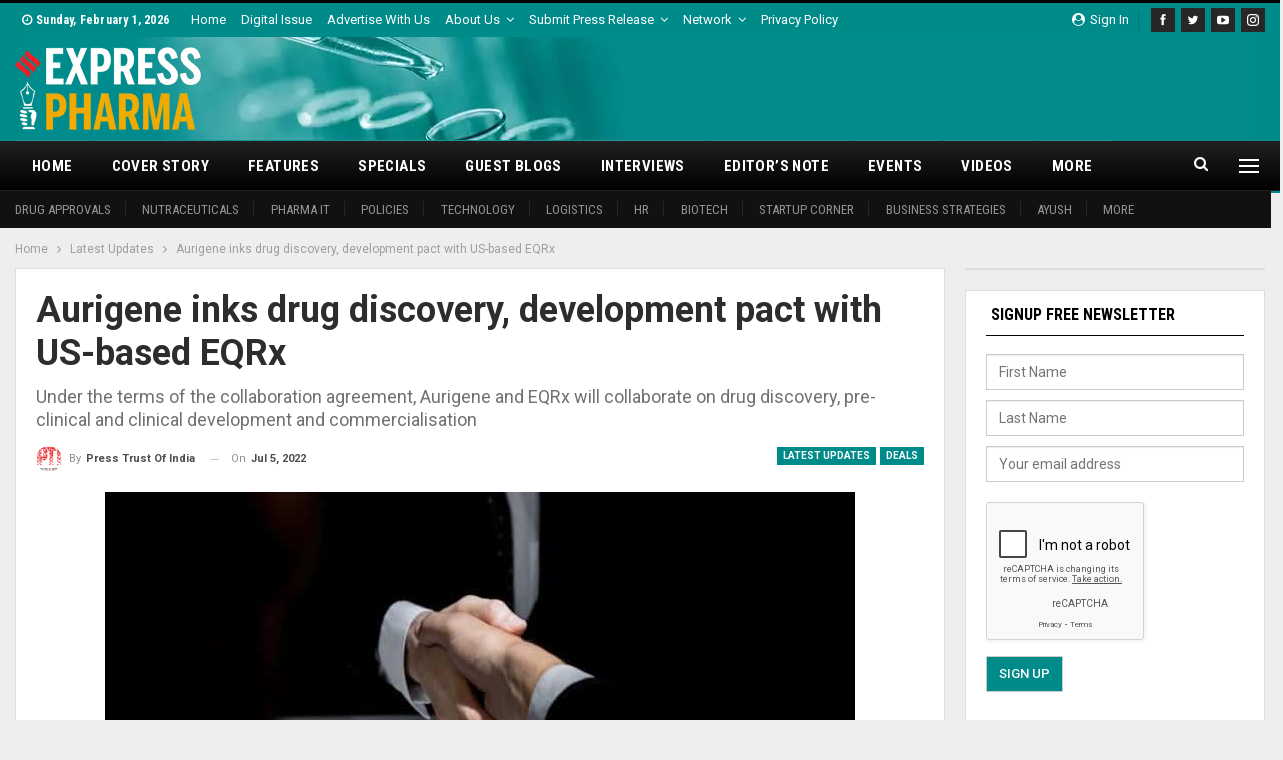

--- FILE ---
content_type: text/html; charset=UTF-8
request_url: https://www.expresspharma.in/wp-admin/admin-ajax.php
body_size: -340
content:
{"status":"succeed","html":"<i class=\"bf-icon  fa fa-eye\"><\/i> <b class=\"number\">231<\/b>"}

--- FILE ---
content_type: text/html; charset=utf-8
request_url: https://www.google.com/recaptcha/api2/anchor?ar=1&k=6LcC4rMUAAAAAD7LnuJ6Ux5ZncQpBGZ9NMLY2bBN&co=aHR0cHM6Ly93d3cuZXhwcmVzc3BoYXJtYS5pbjo0NDM.&hl=en&v=N67nZn4AqZkNcbeMu4prBgzg&theme=light&size=normal&anchor-ms=20000&execute-ms=30000&cb=w9bcdyqnorv4
body_size: 50323
content:
<!DOCTYPE HTML><html dir="ltr" lang="en"><head><meta http-equiv="Content-Type" content="text/html; charset=UTF-8">
<meta http-equiv="X-UA-Compatible" content="IE=edge">
<title>reCAPTCHA</title>
<style type="text/css">
/* cyrillic-ext */
@font-face {
  font-family: 'Roboto';
  font-style: normal;
  font-weight: 400;
  font-stretch: 100%;
  src: url(//fonts.gstatic.com/s/roboto/v48/KFO7CnqEu92Fr1ME7kSn66aGLdTylUAMa3GUBHMdazTgWw.woff2) format('woff2');
  unicode-range: U+0460-052F, U+1C80-1C8A, U+20B4, U+2DE0-2DFF, U+A640-A69F, U+FE2E-FE2F;
}
/* cyrillic */
@font-face {
  font-family: 'Roboto';
  font-style: normal;
  font-weight: 400;
  font-stretch: 100%;
  src: url(//fonts.gstatic.com/s/roboto/v48/KFO7CnqEu92Fr1ME7kSn66aGLdTylUAMa3iUBHMdazTgWw.woff2) format('woff2');
  unicode-range: U+0301, U+0400-045F, U+0490-0491, U+04B0-04B1, U+2116;
}
/* greek-ext */
@font-face {
  font-family: 'Roboto';
  font-style: normal;
  font-weight: 400;
  font-stretch: 100%;
  src: url(//fonts.gstatic.com/s/roboto/v48/KFO7CnqEu92Fr1ME7kSn66aGLdTylUAMa3CUBHMdazTgWw.woff2) format('woff2');
  unicode-range: U+1F00-1FFF;
}
/* greek */
@font-face {
  font-family: 'Roboto';
  font-style: normal;
  font-weight: 400;
  font-stretch: 100%;
  src: url(//fonts.gstatic.com/s/roboto/v48/KFO7CnqEu92Fr1ME7kSn66aGLdTylUAMa3-UBHMdazTgWw.woff2) format('woff2');
  unicode-range: U+0370-0377, U+037A-037F, U+0384-038A, U+038C, U+038E-03A1, U+03A3-03FF;
}
/* math */
@font-face {
  font-family: 'Roboto';
  font-style: normal;
  font-weight: 400;
  font-stretch: 100%;
  src: url(//fonts.gstatic.com/s/roboto/v48/KFO7CnqEu92Fr1ME7kSn66aGLdTylUAMawCUBHMdazTgWw.woff2) format('woff2');
  unicode-range: U+0302-0303, U+0305, U+0307-0308, U+0310, U+0312, U+0315, U+031A, U+0326-0327, U+032C, U+032F-0330, U+0332-0333, U+0338, U+033A, U+0346, U+034D, U+0391-03A1, U+03A3-03A9, U+03B1-03C9, U+03D1, U+03D5-03D6, U+03F0-03F1, U+03F4-03F5, U+2016-2017, U+2034-2038, U+203C, U+2040, U+2043, U+2047, U+2050, U+2057, U+205F, U+2070-2071, U+2074-208E, U+2090-209C, U+20D0-20DC, U+20E1, U+20E5-20EF, U+2100-2112, U+2114-2115, U+2117-2121, U+2123-214F, U+2190, U+2192, U+2194-21AE, U+21B0-21E5, U+21F1-21F2, U+21F4-2211, U+2213-2214, U+2216-22FF, U+2308-230B, U+2310, U+2319, U+231C-2321, U+2336-237A, U+237C, U+2395, U+239B-23B7, U+23D0, U+23DC-23E1, U+2474-2475, U+25AF, U+25B3, U+25B7, U+25BD, U+25C1, U+25CA, U+25CC, U+25FB, U+266D-266F, U+27C0-27FF, U+2900-2AFF, U+2B0E-2B11, U+2B30-2B4C, U+2BFE, U+3030, U+FF5B, U+FF5D, U+1D400-1D7FF, U+1EE00-1EEFF;
}
/* symbols */
@font-face {
  font-family: 'Roboto';
  font-style: normal;
  font-weight: 400;
  font-stretch: 100%;
  src: url(//fonts.gstatic.com/s/roboto/v48/KFO7CnqEu92Fr1ME7kSn66aGLdTylUAMaxKUBHMdazTgWw.woff2) format('woff2');
  unicode-range: U+0001-000C, U+000E-001F, U+007F-009F, U+20DD-20E0, U+20E2-20E4, U+2150-218F, U+2190, U+2192, U+2194-2199, U+21AF, U+21E6-21F0, U+21F3, U+2218-2219, U+2299, U+22C4-22C6, U+2300-243F, U+2440-244A, U+2460-24FF, U+25A0-27BF, U+2800-28FF, U+2921-2922, U+2981, U+29BF, U+29EB, U+2B00-2BFF, U+4DC0-4DFF, U+FFF9-FFFB, U+10140-1018E, U+10190-1019C, U+101A0, U+101D0-101FD, U+102E0-102FB, U+10E60-10E7E, U+1D2C0-1D2D3, U+1D2E0-1D37F, U+1F000-1F0FF, U+1F100-1F1AD, U+1F1E6-1F1FF, U+1F30D-1F30F, U+1F315, U+1F31C, U+1F31E, U+1F320-1F32C, U+1F336, U+1F378, U+1F37D, U+1F382, U+1F393-1F39F, U+1F3A7-1F3A8, U+1F3AC-1F3AF, U+1F3C2, U+1F3C4-1F3C6, U+1F3CA-1F3CE, U+1F3D4-1F3E0, U+1F3ED, U+1F3F1-1F3F3, U+1F3F5-1F3F7, U+1F408, U+1F415, U+1F41F, U+1F426, U+1F43F, U+1F441-1F442, U+1F444, U+1F446-1F449, U+1F44C-1F44E, U+1F453, U+1F46A, U+1F47D, U+1F4A3, U+1F4B0, U+1F4B3, U+1F4B9, U+1F4BB, U+1F4BF, U+1F4C8-1F4CB, U+1F4D6, U+1F4DA, U+1F4DF, U+1F4E3-1F4E6, U+1F4EA-1F4ED, U+1F4F7, U+1F4F9-1F4FB, U+1F4FD-1F4FE, U+1F503, U+1F507-1F50B, U+1F50D, U+1F512-1F513, U+1F53E-1F54A, U+1F54F-1F5FA, U+1F610, U+1F650-1F67F, U+1F687, U+1F68D, U+1F691, U+1F694, U+1F698, U+1F6AD, U+1F6B2, U+1F6B9-1F6BA, U+1F6BC, U+1F6C6-1F6CF, U+1F6D3-1F6D7, U+1F6E0-1F6EA, U+1F6F0-1F6F3, U+1F6F7-1F6FC, U+1F700-1F7FF, U+1F800-1F80B, U+1F810-1F847, U+1F850-1F859, U+1F860-1F887, U+1F890-1F8AD, U+1F8B0-1F8BB, U+1F8C0-1F8C1, U+1F900-1F90B, U+1F93B, U+1F946, U+1F984, U+1F996, U+1F9E9, U+1FA00-1FA6F, U+1FA70-1FA7C, U+1FA80-1FA89, U+1FA8F-1FAC6, U+1FACE-1FADC, U+1FADF-1FAE9, U+1FAF0-1FAF8, U+1FB00-1FBFF;
}
/* vietnamese */
@font-face {
  font-family: 'Roboto';
  font-style: normal;
  font-weight: 400;
  font-stretch: 100%;
  src: url(//fonts.gstatic.com/s/roboto/v48/KFO7CnqEu92Fr1ME7kSn66aGLdTylUAMa3OUBHMdazTgWw.woff2) format('woff2');
  unicode-range: U+0102-0103, U+0110-0111, U+0128-0129, U+0168-0169, U+01A0-01A1, U+01AF-01B0, U+0300-0301, U+0303-0304, U+0308-0309, U+0323, U+0329, U+1EA0-1EF9, U+20AB;
}
/* latin-ext */
@font-face {
  font-family: 'Roboto';
  font-style: normal;
  font-weight: 400;
  font-stretch: 100%;
  src: url(//fonts.gstatic.com/s/roboto/v48/KFO7CnqEu92Fr1ME7kSn66aGLdTylUAMa3KUBHMdazTgWw.woff2) format('woff2');
  unicode-range: U+0100-02BA, U+02BD-02C5, U+02C7-02CC, U+02CE-02D7, U+02DD-02FF, U+0304, U+0308, U+0329, U+1D00-1DBF, U+1E00-1E9F, U+1EF2-1EFF, U+2020, U+20A0-20AB, U+20AD-20C0, U+2113, U+2C60-2C7F, U+A720-A7FF;
}
/* latin */
@font-face {
  font-family: 'Roboto';
  font-style: normal;
  font-weight: 400;
  font-stretch: 100%;
  src: url(//fonts.gstatic.com/s/roboto/v48/KFO7CnqEu92Fr1ME7kSn66aGLdTylUAMa3yUBHMdazQ.woff2) format('woff2');
  unicode-range: U+0000-00FF, U+0131, U+0152-0153, U+02BB-02BC, U+02C6, U+02DA, U+02DC, U+0304, U+0308, U+0329, U+2000-206F, U+20AC, U+2122, U+2191, U+2193, U+2212, U+2215, U+FEFF, U+FFFD;
}
/* cyrillic-ext */
@font-face {
  font-family: 'Roboto';
  font-style: normal;
  font-weight: 500;
  font-stretch: 100%;
  src: url(//fonts.gstatic.com/s/roboto/v48/KFO7CnqEu92Fr1ME7kSn66aGLdTylUAMa3GUBHMdazTgWw.woff2) format('woff2');
  unicode-range: U+0460-052F, U+1C80-1C8A, U+20B4, U+2DE0-2DFF, U+A640-A69F, U+FE2E-FE2F;
}
/* cyrillic */
@font-face {
  font-family: 'Roboto';
  font-style: normal;
  font-weight: 500;
  font-stretch: 100%;
  src: url(//fonts.gstatic.com/s/roboto/v48/KFO7CnqEu92Fr1ME7kSn66aGLdTylUAMa3iUBHMdazTgWw.woff2) format('woff2');
  unicode-range: U+0301, U+0400-045F, U+0490-0491, U+04B0-04B1, U+2116;
}
/* greek-ext */
@font-face {
  font-family: 'Roboto';
  font-style: normal;
  font-weight: 500;
  font-stretch: 100%;
  src: url(//fonts.gstatic.com/s/roboto/v48/KFO7CnqEu92Fr1ME7kSn66aGLdTylUAMa3CUBHMdazTgWw.woff2) format('woff2');
  unicode-range: U+1F00-1FFF;
}
/* greek */
@font-face {
  font-family: 'Roboto';
  font-style: normal;
  font-weight: 500;
  font-stretch: 100%;
  src: url(//fonts.gstatic.com/s/roboto/v48/KFO7CnqEu92Fr1ME7kSn66aGLdTylUAMa3-UBHMdazTgWw.woff2) format('woff2');
  unicode-range: U+0370-0377, U+037A-037F, U+0384-038A, U+038C, U+038E-03A1, U+03A3-03FF;
}
/* math */
@font-face {
  font-family: 'Roboto';
  font-style: normal;
  font-weight: 500;
  font-stretch: 100%;
  src: url(//fonts.gstatic.com/s/roboto/v48/KFO7CnqEu92Fr1ME7kSn66aGLdTylUAMawCUBHMdazTgWw.woff2) format('woff2');
  unicode-range: U+0302-0303, U+0305, U+0307-0308, U+0310, U+0312, U+0315, U+031A, U+0326-0327, U+032C, U+032F-0330, U+0332-0333, U+0338, U+033A, U+0346, U+034D, U+0391-03A1, U+03A3-03A9, U+03B1-03C9, U+03D1, U+03D5-03D6, U+03F0-03F1, U+03F4-03F5, U+2016-2017, U+2034-2038, U+203C, U+2040, U+2043, U+2047, U+2050, U+2057, U+205F, U+2070-2071, U+2074-208E, U+2090-209C, U+20D0-20DC, U+20E1, U+20E5-20EF, U+2100-2112, U+2114-2115, U+2117-2121, U+2123-214F, U+2190, U+2192, U+2194-21AE, U+21B0-21E5, U+21F1-21F2, U+21F4-2211, U+2213-2214, U+2216-22FF, U+2308-230B, U+2310, U+2319, U+231C-2321, U+2336-237A, U+237C, U+2395, U+239B-23B7, U+23D0, U+23DC-23E1, U+2474-2475, U+25AF, U+25B3, U+25B7, U+25BD, U+25C1, U+25CA, U+25CC, U+25FB, U+266D-266F, U+27C0-27FF, U+2900-2AFF, U+2B0E-2B11, U+2B30-2B4C, U+2BFE, U+3030, U+FF5B, U+FF5D, U+1D400-1D7FF, U+1EE00-1EEFF;
}
/* symbols */
@font-face {
  font-family: 'Roboto';
  font-style: normal;
  font-weight: 500;
  font-stretch: 100%;
  src: url(//fonts.gstatic.com/s/roboto/v48/KFO7CnqEu92Fr1ME7kSn66aGLdTylUAMaxKUBHMdazTgWw.woff2) format('woff2');
  unicode-range: U+0001-000C, U+000E-001F, U+007F-009F, U+20DD-20E0, U+20E2-20E4, U+2150-218F, U+2190, U+2192, U+2194-2199, U+21AF, U+21E6-21F0, U+21F3, U+2218-2219, U+2299, U+22C4-22C6, U+2300-243F, U+2440-244A, U+2460-24FF, U+25A0-27BF, U+2800-28FF, U+2921-2922, U+2981, U+29BF, U+29EB, U+2B00-2BFF, U+4DC0-4DFF, U+FFF9-FFFB, U+10140-1018E, U+10190-1019C, U+101A0, U+101D0-101FD, U+102E0-102FB, U+10E60-10E7E, U+1D2C0-1D2D3, U+1D2E0-1D37F, U+1F000-1F0FF, U+1F100-1F1AD, U+1F1E6-1F1FF, U+1F30D-1F30F, U+1F315, U+1F31C, U+1F31E, U+1F320-1F32C, U+1F336, U+1F378, U+1F37D, U+1F382, U+1F393-1F39F, U+1F3A7-1F3A8, U+1F3AC-1F3AF, U+1F3C2, U+1F3C4-1F3C6, U+1F3CA-1F3CE, U+1F3D4-1F3E0, U+1F3ED, U+1F3F1-1F3F3, U+1F3F5-1F3F7, U+1F408, U+1F415, U+1F41F, U+1F426, U+1F43F, U+1F441-1F442, U+1F444, U+1F446-1F449, U+1F44C-1F44E, U+1F453, U+1F46A, U+1F47D, U+1F4A3, U+1F4B0, U+1F4B3, U+1F4B9, U+1F4BB, U+1F4BF, U+1F4C8-1F4CB, U+1F4D6, U+1F4DA, U+1F4DF, U+1F4E3-1F4E6, U+1F4EA-1F4ED, U+1F4F7, U+1F4F9-1F4FB, U+1F4FD-1F4FE, U+1F503, U+1F507-1F50B, U+1F50D, U+1F512-1F513, U+1F53E-1F54A, U+1F54F-1F5FA, U+1F610, U+1F650-1F67F, U+1F687, U+1F68D, U+1F691, U+1F694, U+1F698, U+1F6AD, U+1F6B2, U+1F6B9-1F6BA, U+1F6BC, U+1F6C6-1F6CF, U+1F6D3-1F6D7, U+1F6E0-1F6EA, U+1F6F0-1F6F3, U+1F6F7-1F6FC, U+1F700-1F7FF, U+1F800-1F80B, U+1F810-1F847, U+1F850-1F859, U+1F860-1F887, U+1F890-1F8AD, U+1F8B0-1F8BB, U+1F8C0-1F8C1, U+1F900-1F90B, U+1F93B, U+1F946, U+1F984, U+1F996, U+1F9E9, U+1FA00-1FA6F, U+1FA70-1FA7C, U+1FA80-1FA89, U+1FA8F-1FAC6, U+1FACE-1FADC, U+1FADF-1FAE9, U+1FAF0-1FAF8, U+1FB00-1FBFF;
}
/* vietnamese */
@font-face {
  font-family: 'Roboto';
  font-style: normal;
  font-weight: 500;
  font-stretch: 100%;
  src: url(//fonts.gstatic.com/s/roboto/v48/KFO7CnqEu92Fr1ME7kSn66aGLdTylUAMa3OUBHMdazTgWw.woff2) format('woff2');
  unicode-range: U+0102-0103, U+0110-0111, U+0128-0129, U+0168-0169, U+01A0-01A1, U+01AF-01B0, U+0300-0301, U+0303-0304, U+0308-0309, U+0323, U+0329, U+1EA0-1EF9, U+20AB;
}
/* latin-ext */
@font-face {
  font-family: 'Roboto';
  font-style: normal;
  font-weight: 500;
  font-stretch: 100%;
  src: url(//fonts.gstatic.com/s/roboto/v48/KFO7CnqEu92Fr1ME7kSn66aGLdTylUAMa3KUBHMdazTgWw.woff2) format('woff2');
  unicode-range: U+0100-02BA, U+02BD-02C5, U+02C7-02CC, U+02CE-02D7, U+02DD-02FF, U+0304, U+0308, U+0329, U+1D00-1DBF, U+1E00-1E9F, U+1EF2-1EFF, U+2020, U+20A0-20AB, U+20AD-20C0, U+2113, U+2C60-2C7F, U+A720-A7FF;
}
/* latin */
@font-face {
  font-family: 'Roboto';
  font-style: normal;
  font-weight: 500;
  font-stretch: 100%;
  src: url(//fonts.gstatic.com/s/roboto/v48/KFO7CnqEu92Fr1ME7kSn66aGLdTylUAMa3yUBHMdazQ.woff2) format('woff2');
  unicode-range: U+0000-00FF, U+0131, U+0152-0153, U+02BB-02BC, U+02C6, U+02DA, U+02DC, U+0304, U+0308, U+0329, U+2000-206F, U+20AC, U+2122, U+2191, U+2193, U+2212, U+2215, U+FEFF, U+FFFD;
}
/* cyrillic-ext */
@font-face {
  font-family: 'Roboto';
  font-style: normal;
  font-weight: 900;
  font-stretch: 100%;
  src: url(//fonts.gstatic.com/s/roboto/v48/KFO7CnqEu92Fr1ME7kSn66aGLdTylUAMa3GUBHMdazTgWw.woff2) format('woff2');
  unicode-range: U+0460-052F, U+1C80-1C8A, U+20B4, U+2DE0-2DFF, U+A640-A69F, U+FE2E-FE2F;
}
/* cyrillic */
@font-face {
  font-family: 'Roboto';
  font-style: normal;
  font-weight: 900;
  font-stretch: 100%;
  src: url(//fonts.gstatic.com/s/roboto/v48/KFO7CnqEu92Fr1ME7kSn66aGLdTylUAMa3iUBHMdazTgWw.woff2) format('woff2');
  unicode-range: U+0301, U+0400-045F, U+0490-0491, U+04B0-04B1, U+2116;
}
/* greek-ext */
@font-face {
  font-family: 'Roboto';
  font-style: normal;
  font-weight: 900;
  font-stretch: 100%;
  src: url(//fonts.gstatic.com/s/roboto/v48/KFO7CnqEu92Fr1ME7kSn66aGLdTylUAMa3CUBHMdazTgWw.woff2) format('woff2');
  unicode-range: U+1F00-1FFF;
}
/* greek */
@font-face {
  font-family: 'Roboto';
  font-style: normal;
  font-weight: 900;
  font-stretch: 100%;
  src: url(//fonts.gstatic.com/s/roboto/v48/KFO7CnqEu92Fr1ME7kSn66aGLdTylUAMa3-UBHMdazTgWw.woff2) format('woff2');
  unicode-range: U+0370-0377, U+037A-037F, U+0384-038A, U+038C, U+038E-03A1, U+03A3-03FF;
}
/* math */
@font-face {
  font-family: 'Roboto';
  font-style: normal;
  font-weight: 900;
  font-stretch: 100%;
  src: url(//fonts.gstatic.com/s/roboto/v48/KFO7CnqEu92Fr1ME7kSn66aGLdTylUAMawCUBHMdazTgWw.woff2) format('woff2');
  unicode-range: U+0302-0303, U+0305, U+0307-0308, U+0310, U+0312, U+0315, U+031A, U+0326-0327, U+032C, U+032F-0330, U+0332-0333, U+0338, U+033A, U+0346, U+034D, U+0391-03A1, U+03A3-03A9, U+03B1-03C9, U+03D1, U+03D5-03D6, U+03F0-03F1, U+03F4-03F5, U+2016-2017, U+2034-2038, U+203C, U+2040, U+2043, U+2047, U+2050, U+2057, U+205F, U+2070-2071, U+2074-208E, U+2090-209C, U+20D0-20DC, U+20E1, U+20E5-20EF, U+2100-2112, U+2114-2115, U+2117-2121, U+2123-214F, U+2190, U+2192, U+2194-21AE, U+21B0-21E5, U+21F1-21F2, U+21F4-2211, U+2213-2214, U+2216-22FF, U+2308-230B, U+2310, U+2319, U+231C-2321, U+2336-237A, U+237C, U+2395, U+239B-23B7, U+23D0, U+23DC-23E1, U+2474-2475, U+25AF, U+25B3, U+25B7, U+25BD, U+25C1, U+25CA, U+25CC, U+25FB, U+266D-266F, U+27C0-27FF, U+2900-2AFF, U+2B0E-2B11, U+2B30-2B4C, U+2BFE, U+3030, U+FF5B, U+FF5D, U+1D400-1D7FF, U+1EE00-1EEFF;
}
/* symbols */
@font-face {
  font-family: 'Roboto';
  font-style: normal;
  font-weight: 900;
  font-stretch: 100%;
  src: url(//fonts.gstatic.com/s/roboto/v48/KFO7CnqEu92Fr1ME7kSn66aGLdTylUAMaxKUBHMdazTgWw.woff2) format('woff2');
  unicode-range: U+0001-000C, U+000E-001F, U+007F-009F, U+20DD-20E0, U+20E2-20E4, U+2150-218F, U+2190, U+2192, U+2194-2199, U+21AF, U+21E6-21F0, U+21F3, U+2218-2219, U+2299, U+22C4-22C6, U+2300-243F, U+2440-244A, U+2460-24FF, U+25A0-27BF, U+2800-28FF, U+2921-2922, U+2981, U+29BF, U+29EB, U+2B00-2BFF, U+4DC0-4DFF, U+FFF9-FFFB, U+10140-1018E, U+10190-1019C, U+101A0, U+101D0-101FD, U+102E0-102FB, U+10E60-10E7E, U+1D2C0-1D2D3, U+1D2E0-1D37F, U+1F000-1F0FF, U+1F100-1F1AD, U+1F1E6-1F1FF, U+1F30D-1F30F, U+1F315, U+1F31C, U+1F31E, U+1F320-1F32C, U+1F336, U+1F378, U+1F37D, U+1F382, U+1F393-1F39F, U+1F3A7-1F3A8, U+1F3AC-1F3AF, U+1F3C2, U+1F3C4-1F3C6, U+1F3CA-1F3CE, U+1F3D4-1F3E0, U+1F3ED, U+1F3F1-1F3F3, U+1F3F5-1F3F7, U+1F408, U+1F415, U+1F41F, U+1F426, U+1F43F, U+1F441-1F442, U+1F444, U+1F446-1F449, U+1F44C-1F44E, U+1F453, U+1F46A, U+1F47D, U+1F4A3, U+1F4B0, U+1F4B3, U+1F4B9, U+1F4BB, U+1F4BF, U+1F4C8-1F4CB, U+1F4D6, U+1F4DA, U+1F4DF, U+1F4E3-1F4E6, U+1F4EA-1F4ED, U+1F4F7, U+1F4F9-1F4FB, U+1F4FD-1F4FE, U+1F503, U+1F507-1F50B, U+1F50D, U+1F512-1F513, U+1F53E-1F54A, U+1F54F-1F5FA, U+1F610, U+1F650-1F67F, U+1F687, U+1F68D, U+1F691, U+1F694, U+1F698, U+1F6AD, U+1F6B2, U+1F6B9-1F6BA, U+1F6BC, U+1F6C6-1F6CF, U+1F6D3-1F6D7, U+1F6E0-1F6EA, U+1F6F0-1F6F3, U+1F6F7-1F6FC, U+1F700-1F7FF, U+1F800-1F80B, U+1F810-1F847, U+1F850-1F859, U+1F860-1F887, U+1F890-1F8AD, U+1F8B0-1F8BB, U+1F8C0-1F8C1, U+1F900-1F90B, U+1F93B, U+1F946, U+1F984, U+1F996, U+1F9E9, U+1FA00-1FA6F, U+1FA70-1FA7C, U+1FA80-1FA89, U+1FA8F-1FAC6, U+1FACE-1FADC, U+1FADF-1FAE9, U+1FAF0-1FAF8, U+1FB00-1FBFF;
}
/* vietnamese */
@font-face {
  font-family: 'Roboto';
  font-style: normal;
  font-weight: 900;
  font-stretch: 100%;
  src: url(//fonts.gstatic.com/s/roboto/v48/KFO7CnqEu92Fr1ME7kSn66aGLdTylUAMa3OUBHMdazTgWw.woff2) format('woff2');
  unicode-range: U+0102-0103, U+0110-0111, U+0128-0129, U+0168-0169, U+01A0-01A1, U+01AF-01B0, U+0300-0301, U+0303-0304, U+0308-0309, U+0323, U+0329, U+1EA0-1EF9, U+20AB;
}
/* latin-ext */
@font-face {
  font-family: 'Roboto';
  font-style: normal;
  font-weight: 900;
  font-stretch: 100%;
  src: url(//fonts.gstatic.com/s/roboto/v48/KFO7CnqEu92Fr1ME7kSn66aGLdTylUAMa3KUBHMdazTgWw.woff2) format('woff2');
  unicode-range: U+0100-02BA, U+02BD-02C5, U+02C7-02CC, U+02CE-02D7, U+02DD-02FF, U+0304, U+0308, U+0329, U+1D00-1DBF, U+1E00-1E9F, U+1EF2-1EFF, U+2020, U+20A0-20AB, U+20AD-20C0, U+2113, U+2C60-2C7F, U+A720-A7FF;
}
/* latin */
@font-face {
  font-family: 'Roboto';
  font-style: normal;
  font-weight: 900;
  font-stretch: 100%;
  src: url(//fonts.gstatic.com/s/roboto/v48/KFO7CnqEu92Fr1ME7kSn66aGLdTylUAMa3yUBHMdazQ.woff2) format('woff2');
  unicode-range: U+0000-00FF, U+0131, U+0152-0153, U+02BB-02BC, U+02C6, U+02DA, U+02DC, U+0304, U+0308, U+0329, U+2000-206F, U+20AC, U+2122, U+2191, U+2193, U+2212, U+2215, U+FEFF, U+FFFD;
}

</style>
<link rel="stylesheet" type="text/css" href="https://www.gstatic.com/recaptcha/releases/N67nZn4AqZkNcbeMu4prBgzg/styles__ltr.css">
<script nonce="SLG5mbAIMN2JZ0cDeFZVtg" type="text/javascript">window['__recaptcha_api'] = 'https://www.google.com/recaptcha/api2/';</script>
<script type="text/javascript" src="https://www.gstatic.com/recaptcha/releases/N67nZn4AqZkNcbeMu4prBgzg/recaptcha__en.js" nonce="SLG5mbAIMN2JZ0cDeFZVtg">
      
    </script></head>
<body><div id="rc-anchor-alert" class="rc-anchor-alert"></div>
<input type="hidden" id="recaptcha-token" value="[base64]">
<script type="text/javascript" nonce="SLG5mbAIMN2JZ0cDeFZVtg">
      recaptcha.anchor.Main.init("[\x22ainput\x22,[\x22bgdata\x22,\x22\x22,\[base64]/[base64]/MjU1Ong/[base64]/[base64]/[base64]/[base64]/[base64]/[base64]/[base64]/[base64]/[base64]/[base64]/[base64]/[base64]/[base64]/[base64]/[base64]\\u003d\x22,\[base64]\\u003d\x22,\x22al8gwp/CpMOmC8KuesK/W2sBw7DCjyUMJhY/wobCowzDqMKlw57DhX7CgcOmOTbCg8KiDMKzwqfCtkhtYcKJM8ORdcKvCsOrw7TCtE/CtsKpRmUAwoVHG8OAKHMDCsKXLcOlw6TDqsKSw5HCkMOcCcKAUzBPw7jCgsK3w6Z8wpTDn3zCksOrwqPCk0nCmS/Dukwkw7fCoVV6w7vClQzDlU1lwrfDtFbDksOIW3nCucOnwqdRdcKpNEclAsKQw51Zw43DicKDw5bCkR87S8Okw5jDvMKHwrx1woIVRMK7VnHDv2LDmMKzwo/CisKawqJFwrTDrGHCoCnCucKKw4BrYn9Ye3/Csm7CiDLChcK5wozDtcOfHsOuY8OXwokHJsK/wpBLw4BRwoBOwoFeO8Ozw4zCjCHClMK7RXcXKMKxwpbDtBxTwoNgesKdAsOnWQjCgXRDLlPCugphw5YUW8KgE8KDw4DDjW3ClQLDqsK7ecOOwpTCpW/CkELCsEPChw5aKsK4wrHCnCUhwoVfw6zCpVlADX00BA08wrjDozbDpsOjSh7CgsOQWBdYwpY9wqNDwoFgwr3DpHgJw7LDtA/Cn8OvB2/CsC4ZwqbClDgSA0TCrDEEcMOES0jCgHEIw5TDqsKkwpIndVbCrmcLM8KDP8OvwoTDoCDCuFDDrMOmRMKcw7/Ci8O7w7VFMR/DuMKYVMKhw6RjOsOdw5sYwp7Cm8KOA8KBw4UHw5crf8OWUmTCs8O+wrNnw4zCqsKOw6fDh8O7LTHDnsKHDD/CpV7CoXLClMKtw70GesOhaExfJQNMJ0EOw43CoSELw4bDqmrDosOWwp8Sw7bCn24fGD3DuE8eB1PDiAk1w4oPDCPCpcOdwpDCjyxYw5V1w6DDl8K7wqnCt3HCksOYwroPwpnCj8O9aMKTEA0Aw7gxBcKzRMK/Xi58cMKkwp/CkD3Dmlpcw4pRI8K1w63Dn8OSw655WMOnw7PCqULCnlEuQ2Qow5tnAmnChMK9w7FsIihIWVsdwptvw5wAAcKODC9VwoECw7tiZDrDvMOxwqdvw4TDjnp0XsOrb21/[base64]/Di2RPK8OywrvCtsK3w5rCi8K9w6DDuWFQwpA/DgbCpMKFw7JJMcKwQWVhwqg5ZcO3wrvClmscwp/CvWnDocOww6kZGyPDmMKxwpk6WjnDm8OwGsOEf8OVw4MEw6EHNx3Dv8O1PsOgBcO4LG7Dp2kow5bCv8OaD07Cml7Ckidmw6XChCE7HsO+McOewpLCjlYOwpPDl03DoT7DvkjDn2/[base64]/wpbCjcKmcljCjSspwoLDnRjCsCbCmMKnJMO4w5FGFsKew7kkW8Opw7JfRCMQw4hBwofCnsKiwrPDscO/diJrX8OZwpTCi1LDhMOzbMKBwpzDlcKow63Cpz7Dk8OhwpR6PMOxQnMlMcOIB3fDsVkefcOzBcKTw7Q0OMO3wpfCsjkECGIuw4sFwpnDo8Onw4zCt8OjcR9WdMKlw5YewqzCpXNeesKtwrTCksO1GjZ4EMOPw69gwq/CqMKLIWzCvWnCgcK9w7Brw5XDhcKWdsKJEyrDnMOhEG3CucOVwqvCi8OQwq1+w4HDmMK9fMKbfMK3WUzDq8OoWMKYwrglUCxuw6XDosOzAngbNMKGw6sCwoXDvMOCDMKhwrYzwoUDP1Bpw4FHw6VhKCtlwowiwpbDgsKBwoPCj8OAFUbDpQbDgMOMw5Y/wopbwp8Lw7kZw71iw6vDs8OmZcK9bsOkUFEDwpbDpMKzw5fCpcOpwphMw4DCtsOETSR1CcKbJMODBnUDwoDDtsOoK8O1UmwSw43Ci2fCpSxyHcKucxUdwoLDh8Krw47DhmJbwrcGw6LDmCTCgwfChcKRwoLCjyVuUMKZwojDiAnDjRQlwrxjwoHDq8K/Fgt8wp0iwrzDlsKbwoN0cDPDlsODWMO2dsK2DmYcYCISA8O8w7cYAh7Ci8KoW8KkZsKywqHCj8OWwqkuFMKTBcKCMmVUecKJAMKeXMKMw5MVVcOVw7bDvsOnVC/[base64]/Dr8KJCsObwro2LMOqCEfChMKmwqrDo2rDk0xMwo9BOVMERGQLwqcmwqXCnW1wHcKRw6lWWsKUw5TCpcOxwpHDmARjwoYkw4Efw5lUZgLDuxAWDMKMwpzDqhzDsyNPNlnCrcKoHMOow5XDo13Cik9gw6k/woHCjhnDmA3CucOYOMODwrgYCH/[base64]/w7LCvsOmw5DClRLDgsOnwpZ5w6Z4Uj4Cw7tNd3MAX8OEw4LDkSvCpcKoWMO3woFhwqjDtDR/wp/Dp8KlwrdAKMO2QsKbwr9jw4jDucKvBMO8ASwdw5NywqzCh8OwB8O+wp/Ci8KKw5LChEwkFMKbw6A+VT11wo/[base64]/CvsO7wrHCqMO1PcKIwqfCgMOZwp/[base64]/DlWBywoJVw7bDqCDCgwgaVA08w7N5L8KSwr3CusO8w47DjcK5w6UJwqdiw5Quw644w4LCqwTCnMKMdMKGZm1CfsKvwpNCZcONBD9waMOibinCiz9OwoNQT8KvCGbCoyXCjsKyHMO9w4/DjWXDuAHDox9BGMOaw6TCoB53aF7CnMKvEcOhw4t3w6o7w5HCr8KOHFQ/DkFWMcKTVMOyNsO0DcOWTzZHIj13w4MjHsKKRcKjb8O5w5HDv8Obw70ww77CoUsnw4Y8wobCi8KISsOUIgU2w5vDpx5GJlRgf1E2w79ZesOyw4zDmDrChVHCkWkdB8OIC8KPw4vDksKWCE/DksOJRHvDrMKMKcKWNn03H8Oqw5PDtcKZwrzDuU3DvsOUF8Ksw4nDsMKuPcKnGMKrw6B1E2krw7fCm0XDuMOlaGDDqH7CuUoYw53DhBNNHcKFwo/CnkrCrQhHw7wSwq/DlETCuBjClGHDr8KRVcOWw45QdsOtOEnDosO9w4bDsX0tGcOAw4DDi0rCiW9qaMKdcF7Dm8KIfirCrjDDisKcEsOqwrckJn7DqDbDoCQZw6vDkVXDtsO/wq0MTzdxWCJnKBo9A8OYw4w7UXXDlsOXw7fCkMOPw4TDuk7DjsKiwr7DgMOww7BRYE7Dn0dYw5bDncOwIsO9w7bDji3CniM1w5kLwoRMXsOhwq3ChcOUFhdNeWHDmi51w6rDp8O5w6AnckPCkxMAw75sVcK9wr/[base64]/CvMOfw6FewrRfahvDnsK7TWnCnyxjwp9jN8Khw6nClcKZw7LClsOzw4ICwrYPw6vDpMKhMMK+wr7DiUtoaDbChcOMw6Qpw5I0wroVwrLCuhE+WF5hC0wJasONDsOad8O8woLCvcKrOcOHw4pkwrR5w60aHSnCnhwWfT/CrivDrsKWwqfCki5QGMOEwrrCt8K8ecK0w6PChkM7w5zDmmwvw7pLB8K/BVrCpVdiYsOefcKRJsOtwq43woUILcOkw7nDqsKNFWLDp8KAw5DCmsKTw5Fiwoc8fHgMwr/DhmIcNcK/UMOPXMO0wrkWXSXCjhJQHntzwqfCicKWw5BGTsKNCgdFZiYGfcOXfFc1JMOcVsOzCFsiXMKpw7bCucOuworCu8KbaTDDjMO6wobDnR4Tw7F/wqzDih7DgFzDjcK1w5DChGBcbWgLw4hNfyLCvSrCgGc9FHBgTcOpXMKFw5TCnnM8bBrCvcK6wpvDn3fDosOEw7LCkUsZw5BLQcKVET9oMcOkK8OAwrzCkEvClA8/OU3DhMKbOG0ETnFqwpLDtcOTNsKTwpIswpsjIF9BZcK+fsKmw4HDvsKnF8OWwoE2wqnCpDDDpcOpwovDqnwTwqQTw77Dm8KaE0A1A8O6PsKoXMOlwrFdwqw0JSjCgysgbcO2wocbwq/DuSPCqSfDnyHClMOGwqfCkMOGZzErU8Ocw6jDosOHw7HCpMOmDETCiFvDvcKuZMOHw71RwqDDmcOnwqFQw7JxJTUuw7vCicKNFsOMw6EbwoTDi0jDlDDCvMOOwrXDk8KPUMK0woccw6zCm8O/wpRuwrHDqgbDjQvDtnBPwrrCoHHCvCdfRcKsWMO9woRTw4nDusO9QMKlVW5ycsOCw7/Dt8Olw6DDtcK0w7jCvsOGYcKtYDnCsG7DisOOwrPCpsOew7XChMKTLcOhw4AucmBsLFXDs8OCOcKKwpxdw7hAw4/DmMKRw4E4wo/Dq8K2VMOMw7FVw4oASMKibTvDvnnCon5Nw6zCkcK3DwfCslAOAFHCv8KSYMO3wqtbw7PDjsOYCAcBK8OnKGttFcOkc3LCoRFPw6bDsHJCwp/DiSbCsT1GwrwnwonCocO+wp7ClRImZsOORsOKYCNHRQLDoAnClsKDwrXDp2N3w7zDpcKKL8K5KcOGY8KVwprCgUDDssKZw7E0w6I0w4vCmnjDvSYMTsKzw6DCncORwqMtSMOfwrfCqcOSPz/DrzvDlX/DhG8uL3nDuMOFwpYKEkvDqW5eF3AkwrVow5XCtThFaMOpw7IiJ8K3egVww5gmYsOKw7pfwoELJVp4XMOpwrpPZ0vDjcK/DcK0wrkjC8K+woIOcmHDjl7CnwDDuiHDtVJrw44BQMOvwpkWw54BN1jCncOzOMKUw4XDt2TDlEFaw4DDrEjDkAjCpcOnw4rCiC44UVjDm8Opw6RawrtyFsKcG0bCnsKMwqjCqjMDBTPDtcOQw6hLPnfCg8OIw7pVw5rDjsOwWSdiRcOkwohpwp/[base64]/HhLCozHDhiHDvnLDisOPw7vDrcOdw7TDjn5qP3MYIcK0wrHCsjVJw5Z9S1LCoGbCo8OZwq/[base64]/[base64]/CmjrDpDrDmcOgJmNrwpRuw5dXw7PClDNew6jCvsKWwowtB8K+wrrDqwAJwol2TlrChWUEw4R+FgYLZCvDpjhkOF9SwpNJw7dpwqHCjMO/w4fDq2bDnGp2w67CtUZbVh/[base64]/[base64]/ClQJobcOiwoQ0woTDmcKwGijDqcOowol4b1zCvyBxwo7DsE/DqMOWD8OVUcO5VsOtBWbDn29lPcOybsOPwprCnU0zHMO6wqZ0Pj/[base64]/w5/Dlx1Nw6VHfT0Zw7TCp24wCkwDw67DvVYha0/CocOZSB/[base64]/Cqx3DqMO/w5bDmcOEWMOuFMOxw6ZdwowbFmBGZMOGT8OewpUXYnFjPl4MZMKtaHR7XTzDgsKMwoYrw443DVPDhMO3ZcOFKMOjw7/Cr8KzCS0sw4TDrgtwwr19EMKacsKDwp3Cql/CicOwUcKOw79eQS/DncOawqJDwpIUw6zCusOmUsK5QgB9Y8Khw6HCnsO9wogCKcKLw63CtMO0T14fNsK4w6lDw6MTYcOCwokgw7ErAsKXw5M+w5Q9PMOFwrgqw5LDvDHCr27CuMKzw6cGwrLDiCvDhBAtbcOww6ozw57CssKLwoPDnXzDq8KXwrF/[base64]/[base64]/woNMHsK7w6xPH1B6DQDDk3g6e8Omw7ZRwqLCpSTDu8Onw486fMKMJSVHPQ1/[base64]/CgDHCqsKfXMKXB016w4XDn8Kjw7ovKMKrw5/CmzDDmMKDPsKCw791w7PCtcOEwqDCsAcnw6Auw73DgsOiPMKIw7zCqsKZScKbHBdxw7tpwp8AwrTDoDvCtsO6NjsLw47DocKOWWQ7w6TCksOOw5klwoHDoMODw4LDn0R3dU/CsTQOwrTDtMONOi3Ck8O+a8KvAsOUwp/DrzJvwp3CsUJ1E2jDpcOEb2VfTTxHwq95w6FoBsKqLcKlewktNynDrMKjVhYjwo8gw7dIK8OVFHM9wpDDpyZSwrjCi15cw6zCssKBUFAAa2QMez4awoDCtMOiwpNuwonDvUXDqcKZPMK2CF3DqMK/YsK8wrjCrTXClMO+TMKed2fClx7Dq8O5KiPCuC7DvcKRdcKSJ1MnOltLA3TCj8KRw40zwqghDSE+wqTCscK2w4/DhcKIw7HCtDYbfsOHEC3DvjIaw6PCscOJEcOzw6bCvFPCk8K1wq9IW8KRw7LDtMOtRQRPN8KgwqXClEEqW1pCwovDhMOIw6U2f2rCicKUw6bDpMKwwqDChT8fw7Jmw7bDvTPDs8O6e35IIWc6w6VEdMKQw5VvIU/DrcKUwo/Dj1MrQ8KVJ8KcwqYdw6ZpN8KoJEbCgggxYMOTwo98w444Tic7wr8STw7CtW3DlMOBw5NzPsO6fGXCvMKxw73DuTbCpsKuwobCqcOtdsOCIk/Cs8O/w4TCgV0pS3nDs0zDsD/DscKadEJrccK4J8ObFCg6Rhsuw7VjQQXCgkxTFntPA8OqQSnCscOlwpvDpgQJDcKXY3nCpl7DvMKWImRxwqdsEVnCuGEUw5/DqkvDlsKOfHjCmsOLw7tkBcOUIMOjfkLCoDxfwpzCmUTCq8KnwqPCk8KtMng8wrxpw5hoGMKmCsKhwrvComMewqDDtRIWw7zDkUDDu2o/wrZafMOJTMKhw7wxLxHDj24YNMOFJmrCmsKgw4dCwpNZw7kuwp7DrMKIw47CngbDlHBEX8OvTHxvQELDoD4PwqPChyrCqsOGAj8Jw54iOW9Gw4DCgMOGE0rCn2VySsOJAMOADcOqQsK4woxRw6TCi3oxHE7DjlrDgHrCn31pWcK/w695AcONHWYMw4zDocO/AAZpYcOde8Kzw4jCsHzCjApwaSBhwrHDhlLDv0DCnixROkZrwrDCgxbDnMOVw542w7dLXHhUw7s9HUYsPsOSw4tjw4sYwrJUworDvsOKw43Dqx7DmzzDssKXN1JxXHTCtcOiwqbDsGDDgDFeWATDlMOTZcOow69EbsKFw7vCqsKUL8K3WMO/wo4pwoZgw5lEw6nCnU7Cilgya8KUw7taw5IRbnpnwp1mwoXDicK4wqnDv3t9f8Ksw4TDqmdJwonCoMOuXcOZEWPDow/Cj3nCuMKzDVrDpsOwXsOnw659SAIOYi/DscOlRW3Dj0Fhfy1CKg/Cp2fCpcO3LMOiBsKNSV/DgC/CghPDr1dNwoQqRcOUaMKFwqvCnG8rT3vDusKXazBxw61YwpwKw40keAAmwp0dEWjDphnCtkJWwoPCssKOwp1cw57DrcO5fXM3UsKvU8O+wqFfasOtw4BWJ1QWw4nCqQMUR8KJW8KYNcOnwqxRWMO1wo3DuhUQGkAIA8OUWcOKw6wOL2nDl1EidcOowr7DiADDqAdxwo/Drx/Dj8KBw7jDjzgLckBPGsOkwqk/OcKqworCqMK9w4bDi0U6w5FyaANJGsOOwojCun8uX8KawpXComVMRUjCqjYyZMO3HMKpRxTDocOgbsKOwpkZwp/DtgLDiAx6JC5rEFPCscOdKEnDlMKYA8KgK2FDb8Kdw6oyT8KVw7Few4TCnh3Cj8KAaG3ChwfDslbDucKew5h2RMKpworDmcOhH8KDw7zDrsOIwql+wo/[base64]/CmMOYeMKTwr3DqBnDiMK1X8K0FXlsbB4zKMKCwrbDqWrCp8OYBMOCw6nCqCHDoMO8wrkAwp8hw5kWOcKPMznDhMKtw7rClsOKw7cYw4chIBvCoWYbQMO5w77CsmPDosOJd8O9TMKiw5lkw4DDvyrDum11Y8KAesODMml/[base64]/CoRUbw5VpPkwVwqRdwqHCq8KNwqIlwpnCgcO2wrRKwo09w6dGLU/[base64]/wr93w7nDl8OTw7IYTSnCpSgjwqQYw7PCqcOFwrwVZFZBwolJw5DDoBLDsMOAw70jwq5WwpAcZ8O2wonCq1lswrlgPDg8wpvDhVbDsSBPw48Hwo/[base64]/Dn8KrZQXDm8KpwrzCgsKpBX3Cg0M3VsK9JUfCkcOPw4AWc8K5w4JqKsK7OMKhw5rCvsKQwp3CrMOzw6wSasKhwqocdjF/wr3Dt8OpegoeKQ1sw5ZcwoBvIsK7ZsKAwowgDcK7w7AqwrxHw5XDoDlZwqY6w6U0Ym0dwqTDs1ETQcKiwqBEw6JIw70IR8KEw4/DpMKqw7YKVcOTc1PDpCHDgcOlwqbDkQzChFXDscOQw7LCvy3CuXzDtFnCscKcwrzCs8KeP8OWw6cJBcOMWMOvMsOILcK+w7o2w5VCw5fDoMKvw4NESsO3wrvDpSNmPMK4w6VFw5Eyw55mw7dmEMKNDMKqKsOzKSEIQzNHVXvDmD/Dm8KBKMODwqZSdDEKIMOAwpTDsTfDm3pUCsK/w7XCoMOcw5vDqMKOKsOnwo3CsybCp8OEwrvDoHcXI8OPwolKwro6wrkLwpkJwrAxwqFiHhtFN8KIScKww4RgXcKtwozDmMKbw6HDusKWEcKeehzDq8KyQC54AcOAZSbDj8KoYMKROAx9TMOmXH4HwpTDoT0eeMKIw5IVw6bCu8KhwqfCncKww6jDpD3Ch1vDk8KdYTU/awgswrfCtUDDm03Ci2nCrMKZw7Qxwqgcw5B3cmJOcjTCq2Abw7AHwp1XwoTDkC/DgnfCrsOrOX1rw5PCqsOrw5zCmSTClcK6ZcOpw51gwpMfWxBcfcKyw7DDtcO1woPCmcKCZ8OYSD3CigdEwpjClMK5L8Kswp01w5tiMMKQw5pkeSXCtcK2wrccfcOdCWPCtsOvfX8IW1JBHlvCuWdaHUjDq8K9K05wQ8KfVcKvwqHCv23Dt8KQwrcYw4HCuxHCo8KvJk/CjsOBGMKyD2fDtDvDsmdawossw79gwpXCn0bDk8K9W3vDq8OQHkrDkjrDkkEBw6bDjBljw58vw67CmX4mwp5+dcKrBsKUwo/Dkiddw4DCvMOfcMOUwrRfw4dlwqbCiiQpPX/CtULClsKpw7rCoUXDq3lyLV8AOMKJw7IxwovDpcOqwr7DnXnCjTEmwq0vZ8KQwrPDocKpw6DCoEYEw5hzasKYwpfCoMK6KlQ8w4NxccO8JcKzw5h4OCfDuhlOw5fDiMKgIFAlfzbDjsKyEMOBwqrCi8K5PcKZwp4BHcORVwDDnmHDq8K/bsOqw7DCgcKGwpRNQSRTw7lTcRLDi8O2w6c6AgvDrAvCmMKywoJ5ejUFwozCkRA7wo0YLSrDnsOlwp3Chkthw5V7woPCgBTDrEdCw4/Dgz3DqcKUw7w8ZsKowqDDiEbCtX3Dr8KCwoEzXWdCw4klwo8ZdsO4H8Oaw6fCiEDCuTjCl8KJcgxWWcKXwqvCjMO+wrbDiMKVBBdHTQjDiXDDp8KLQmoLS8KuYcOmwoXDr8O4C8K0w4YiYcKUwp1lFMO0w7nDlVh/w5LDvsKadMOxw6I6wqN5w5nCncOIRMKQw4huw73Ds8KSJwvDgEtew7HCucO/[base64]/DlT9Cw40zXMKbRcK/w47CvwpPwqxbZCzDscK3w6vDvW3DvsOswoB1w6cPG33CoUEBbXfCvnLDo8KQK8KVD8K1wpLDo8Oew4Z0LsOgw41RcE3DgcK+NCPCoiZMC2rDjcKaw6/Dj8OIwp9SwobCqMKLw5tDw6drw4I0w73ClHNhw4szwq0Pw5xZS8OsbcOLSsKuw415P8KXwrE/d8Ofw7VQwqt5woA0w4fCncOABcO4w4fCoS84wpFZw54BRiRow4TDnsKew7rDlEjCmMOrG8K0w4QYC8Oxwrtfc1HCl8KDwqjDuQfClsK+HcKDw7bDi0bCmMK/wohpwoPClR1CWE8pSMOOwo01wqPCrcKzMsO7w5HCqcK6wrnCq8OoFiUnJcK3CMKkez8/FQXCjhRVw5k1DEjDkcKIBMO1ScKvwrwewrzCliRfw4XCjcKHO8O8ACXCq8KUwr8iKjjCncKsXXRywqsIVsOsw7knw63DnwTCiDrCuRnDn8K0YsKDwqHCsCHDkcKJw67Dkld1McKHGMK5w5vDsXLDucK5TcKew5/DisKVEl8bwrjCm2bDrjbDg2t/c8OVdmlVMcKzw7/[base64]/CvcKFw5/Dnh1PA0shw7dcLTrDvVRgw4MOIsKyw7XDtXLCocOhw4VtwqPCkcKPZ8KtJWXCtcOlw4/Dp8OXXMKAw5PCrsO+w4UNwoRgwq5KwoHClMKLw6oZwo/DscKWw57CjwRfGcO2JMOIQmrDh1gPw4jDvmUow6/DoQRuwptHw6XCsBzDvG1aEMOJwolHNsKpPcK/EMK4woAsw5nDrE7CgsOcDmwZHw3DoW/CsmRMwpZ5RcODIntnT8O0wq/CokJcwrgswpfCohxCw5TDq3AZXibCgcKTwqAJXMOUw6LCrcOHwrp7b0jDj2UQQFcLGsKhJG0DAGnCsMOgbyFQaldUw7XCuMKswozCrsOaJ00WccOTwqEKwrxGw4/DicKTZA7DqxRkRcOEXyXDkMKrIQHDucOULsKsw4B1wrvChTHDhGzDhEHDiCHDgBvDhsK3bT0yw7Vnw4wJDMKBTsKxOi1PAzDCiyPDrTfDiDLDiHLDlcKPwrFCwqXCvsKfOX7DhTbCu8KwIhrClWvDkMKZw7EcUsKxFUwlw7/CuHjChxrDs8OzUcORwpbCpiQYYSTCniHDqlDCtgA2fRjCncOgwqwRw6rDhsOoZTPCjGZ8EjbClcKJwoTCthHDpcOlMyHDtcOgOnlnw6tEw7jDr8KyVB/CqsO1HgEiVMKJJknDsBXDq8OMN0DCtmIWHMKCwoHCqsKRXMO3w6vCuS5MwqRPwpdrIiXCisO+c8Kmwq4XFFlmFx9mO8OHLDVCXg/[base64]/[base64]/w7jDvQzCvsK2O8O1DMOjw77CvGUzby1Lw5hvRcKrw7s5KcOHw7HDkEjCswoaw5fDp2NCw48zdSJ8wpTDhsOvMT/CqMK1G8OYfcOvTsOBw6TChGHDl8K8WsOZKl/DmxvCg8O/w4LCiA5sdMOrwoRwZn5mV3bCmnAVdMK9w5l4wpEzYFbDkGHCsXALwqZKw5bCh8KTwoHDosOrLyxHwowDU8KyX3wBIwbCjkJhYBtTwokoSkRMa119Y0NpBzRKw403I2DCh8OzfMOrwr/Djy7DvcOHHcO6dFx2wovDvcKSQx8Jwo8xbsOGw5LCgQ/[base64]/[base64]/DrydeXlLDn8OwwqgxwqnCo8O9wpkPwo4/HMO1w6PCkVDCuMOiwr/Ch8ONwrYYw4scHmLDvh98w5NCw61iWh7CiSVsGMOxcEktVSPChsOXwrfCtG7Cl8OKw7NBKcKXI8Khwo4Ew7PDnsKcWsKIw6sywpcZw5RlQlHDiBppwr4jw5A3wrHDlMOmAsOhwp7DkDstw6gjf8O/QHDCmBNMw5YKLVpMw7/CtVpecMO5dMKRW8KDE8KHQFvCtwbDrMORAcKWBgPCtUrDt8KcOcObw7N2ccKMScKTw7PCtsOQwo8WIcOswofDpWfCvsOnwqTDicOEEWYTPSDDu03DnSghVsK3GwnDmcKCw7ARBCIAwpjCrcKpeDPCsWdcw6jDiR1FdcOuScOtw6ZxwqV3ZgkSwq/[base64]/CssO9DMKaDcK/TMOKwr/CgAE9wrkNwrXDp3HCmMK8S8OowpTCh8OYw50LwqtHw4ogNjzCvMK6G8K9H8OUV33DgkDDvsKww4zDsUUgwpdDw53DrMOYwqpewoHDqsKCV8KJcMKiM8KrSm/Cm3tSwovDv0dSSG7CmcOWXyVzYMOcIsKCwrFvB1fCisKpAcOBTWrDvFvCt8OOw4TCsmwiwooYwqwDwofDtifDt8KsETh5w7BBw73CiMK9w6zCj8K7w600wrDCkcKYw6PDjMO1wobCuRzDkGZBKyliwqTDocOFw68yfl5Wej/DmWcwIcKow5QGw6rCgcObwrLDt8Khw7g3wpNcUsOFwrxCw6teIsOtwprCh3nClsO5w7rDq8OACMKuc8OWw4h6LsOSfsOCUGLCr8K/[base64]/CjMOGG8KIwrHDp0nDqgLCsF/CusO9w7TDisKyE1AVJVNzHyrCtsOrw5fCicKuwoTDm8OUHcK3NhFGEnApwpoZacOnJx3DscK/wqYlw5nCv3scwo7CjMOrwpfCjxbCj8Oqw6zCq8ORwopMwpRcaMKfw4/DmMKQFcOaG8OIwpjCvcO8A3PCqGjDtkfCtsOUw6dlJkd4D8OjwrI0c8KEwqLDpsOuWh7Dg8KNXcOvwqzClcKYbMKiai4kd3XCj8OpQsO4VXx5wo7Dmzc/Y8OGNC0VwqXDqcOJFiLCo8OvwoltB8KCMcOLw5d1wq08b8OBwpo/IhsbMyVwRmfCocKWVMKcAVXDlcKGDMKJG0xHwozDvMOqccOcfT7DvsOCw5kcFMK6w71fw7EiVR9iNcO6K13CogLCoMO2AMO2Iy/ClMOawpdOwrMbwqjDscOZwp3Dp383w4MwwocbfMKxIMOMWSgsBcKyw7nCoQV/MlLCv8O3bRhDJcOLc05qwoZQdQfDhMKBIMOmaDfDmyvCg3o6I8Oew4MGV1ZUEHTDh8OKFVnCkMOQwpp/KcKiwo3DtMOgUsOCZcK3wqDCvsKbwqjDqz1Aw5zCjsKhasK/Q8KoRcKjAFrCky/DjsOMF8KLOhYFwpxDw6vCpG7DkE0OIMKURmbCjXgZwrk+K2bDugHChVvCkzHDvsOAwqnCmMOlwozDuSrDqVLCl8O9w61QYcKww5k5wrTChlFswpxNBjbDpn/Dq8KJwrsgF2bCoAvDgMKZTxXDrVcDHWwswpEeLMKWw7rCg8OcY8KHB2Bbfh4TwrNmw4PClsOvDFlse8KWw6sAw65acHAKA0DDnMKSRCg0dB3DoMK0w6nDsW7Ci8OzUh9DOC/DssOCCxvDu8OUwpbDlSDDgS4zWMKOw7Bpw6/DrRx7wqfDjwwycsOKwopXw5trw5UnCcKtZcKuFMOPVsOnwqI+w6dww5cOWcKmJcOINsKSw6LCt8O0woPCoR1Ww6bCr2I3AsOoesK/fsOIfMK2EjpfcMOjw6vCnsOJwr3Cn8K9Y1RCcsKgAHtNwoHCpcKpw7bCrcO/HMOZSlxNbA1walhdU8ObRcKZwp7CucKDwqYGw6fCi8Odw58/[base64]/Dp1bCgQ3Cp0XDhlDCvWwiTcKtcMOHwoXCmcOxw57DiifDiBLCgE7CuMOmwpsfLgLDiTvCgw7Cm8KfGcOsw7Mkwq4FZ8Kwa0Rww5oDcF1pwqzCnMOyCMKhEijDn1XDtMOFwpTDiXViwonDvinDulIkCSjDqGkjXyTDtsOtFMOQw4QTw4BHw5sHYREODS/CrcKIw6/CoGJ/wqfCnyfDqkrDncKIw6JLMjQzA8K0w6/[base64]/CgmYJw65qw5VVw5cjw61kw5HDn8KQRmvCv2ZswrBqRFwzwprDncOqCsKscFPDncKnQ8KxwqbDscONKcKlw6rCgcOPwrZhw60aIsK8w7gcwogAOml0bFZWNcKQRVPDkcKuKsK8acKbw7Y/w6lrQlgoeMKNwoPDliRYIcKHw7XDscO7wp/Dgi0cwq/[base64]/CksOawrlAw4QCw6jDjRTCgD59RizCssOUw57CkMKTKMOHw6fDn3/DicOsXcKZGXcDw4TCq8OKJHwubMKXWzcWwpUWwqUJwpI6V8O/MA7Cr8KlwqExZcK5TBFUw7ICwr/CgAVTU8OOCmzCgcKBOkbCscOyC115w6VRwqY8RsKtw7vCiMOFf8O7fwFYw5DDp8OQwq4obcOaw404w5/Don0ldsKAKDTCkcOxWzLDoFHDu3DCkcK/wpfCncKTP2PClcOlK1QCw4omUDxpw4daU3XCpkPDiQIOaMOmRcKKwrPDlBrDk8KJw6DDunPDh0rDnwPCkcK2w5Bqw4IYPkUQB8KjwojCtXbCgMOSwofCsDtQHBVgRSfCmEJYw4LCrylhwppyd1rCgMKFw4fDm8OnE0LCpw7CrMKMEcOqYWorwr/[base64]/Cm3XDvB3DgEsJdWkCbQ8hw7BYBcKTd8OFw6QGRE/CrMKKw5nDk0vDq8OJEDoSLC/[base64]/asO1UsKUPsOrw7s+woMLwqvClcKmwqsrIGzCisKow58MAUHDqMOOwqrCucOPw6tDwpV0VErDgzrCqyfCqcOIw5fCjiEJbcKmwqbDvH1ACxLChA4HwohKK8K8ZXFSVHbDiyxhwpFewrfDhijDhxsmw5tYak/[base64]/DuknDosOEXXdSw655DygRdcOBd8O8Pn/[base64]/[base64]/w7TCjsO3U1AhwpbClAIiFHspw5LDrMO+wojClkBoIFjDmwTDrcK/[base64]/[base64]/Dni3CjDwkwqIXYRwVw651w53Cvw3CjG5lEkdxw6jDrsOTw647wqk/MMK8wrUrwrnCu8OTw5/[base64]/CmxzDi8KDwpfCnMO/[base64]/wq7Drn3DpSwBLcOgTcKuwr/DoH7DmWfDusOcwrgpw4EMN8Ogw4FFw5cJd8OPwpYvLMO/cnByBMO0K8K0V0Rjw6QQwqTCgcOkwrlpwpbDtC7DpyZubzTCoQnDmcO8w41cwpzDnBTCgx8ZwrnCmsKtw67CnwwywpDDjiDCjMO5YMKXw7DDn8K5wqLDhwgWwrxdwo/CgsOzGMKgwp7CtSd2IRRqVMKZwrJVTAsOwoAfT8K0w6rChsOZMifDtsO5dcK6QcOHMmsywpTCgsOtfHPCpMOQcR3CkcOhesOQwoZ/fhXCn8O6wqrDk8OOBcOsw6VDwo1bHBhNP1pmwrvCgMOwbgFYRsOfwo3CgMOswqI4wo/DngcwJsKqw7E8CjTClMOuw7PDv1TCoSXDvsKFw7dKZiZ5wo82w6jDncO8w7VcwpPDqQ4CwpPDhMO+PF9rwrl0w68fw5glwqIjBMKrw5BCdUE3PWbCrUgGPR0owpzComR7LmLDhxXDg8KHWcOvQ3zCgWR9EsKFwqzCoxsQw6/CiSPDr8KxdsKxaCN+VcKww6kOw4IxN8OvVcOnYDDDrcKYE2A4wo/DhHlSdsKFw5PCo8O9wpPDjMK6w68IwoIswr8Mw6xmw6/[base64]/w6rCsUzClcKSw67CsmYyCcKRSDAIfsOlBcOrwojDicOEwpIvw6TCl8OaZk7DumdFwofDhVp5fMK0wrNfwrjCkQfColh9VBg/wrzDpcORw59ywqUJw7/[base64]/fXRVQQwBEB/DjUfCixLCuxzDt3wFJsKWO8KEwqbCr0LDuDjDq8KlWRLDqsOwP8OZwrLDq8K8SMONTcK0w581HEQnw4XDrFHCjsKXw4bCghvCsnDDoQVmw4HDqMOQwrAhJ8Krw6XCqh3DvMO7CF/DjMOLwrIOSh1kAsOxAExiw50PYsOhwpXCn8KfLsKlw5HDj8KZwr7CgxNowqlRwrMpw7zCicOGb3nCnGfChcKoXjwRwp1ywop8L8KhWgUgwoTCrsOEw5M2FBs/YcKNQ8KqdMK4TAIZw4Qew7UIYcKHasOHHsKWZMOrw6pzw4TCr8K+w77CiXUwI8KOw7kOw6/CrcKMwp85wr1lEVl8FcOJw5spw508DQTDlnXDs8OTGDTDiMOGwpHCsD7CmHBXeRQTDFbCp07ClsKpWDJDwr3Dh8KVLRASA8OAL2EFwo5jwot+O8OTw6vClRw2wqkdLl7DqS7Dn8OGw7YUOcOGbMOywoUGQCzDjsKLwqXDhcKQwr3Ci8K5b2fDrMKOGsKrw7k/eUZbBgnCj8Kcw4/[base64]/CmwzDp8OOwoUpwqrCp8K9KU7DtT5LasO/wpLDt8OQw5kbw6I/[base64]/DkcOBwpjDgcK6w6RgVg/[base64]/DowDDmCJpKsOnw4fCpsK8Y2vDuMOBYGzDl8KQfn3Dt8OZGkTCnmc/H8KzXMOlwozCjMKewoPCr1nDgMOawrJRXsOzwrh1wqXDikrCsDbDo8KxMCDChSnCi8OeP0rDicOew7nCu2RAcMKpWh7DqsKxa8OWZsKcw7oBwoFcwozCvcKZwrzCsMK6woQCwpTCt8ORwp/DsG/[base64]/Dni7DvcKNOcKZwoEKw6RRw4rCgsOhw5lPASPDkCFEd35ewpnDisOkEcOTw4zDsH11wptUQDnDpsKlRcO4IcO1YsKFw7PCi1xkw6rCv8K/wrNGwonCg1/DosOvaMOewroow6rCuxHDhl9JZ03CmsONw4MTa03CqTjDuMKvVhrDvw4GYhXCtC/ChsOqw4R9HxZVAcKqw6LCg1kBwqfCtMO7wqkBwpd3wpI5w7ImacKlwo/[base64]/DkcKPwrXCjmDDl8OVwqIJMcKSw5BEeX3DlcKXwp/CiCzCqTXDicO2BCbCocOSXCXDu8Khw6lmwq/[base64]/CkAXDs8KOw4RrFsOfP8KUw7sZIMK5w5HDjns3w7vDigPDrwcENiZSwowNWcKyw6PDgH7DiMK6wqrDkA4kIMOhTcO5OFLDvx/CjEAvQAvDpUxeKMOMHBTCvcOpwrtpO0zCpXXDjzTCusOyDcKFOsKAw7DDssOcwoU0DltjwrrCtsOGCMKlLRp7w40cw67DjjsHw73CksKCwq7CocO4w6gQD31yHMOWBcKTw5XCosK4BBbDmcKsw4sBd8KYwopUw61/w7XCqMOLIcKaDE9MK8KNRxvDiMKcAiVdwp0LwoBMXcOUZ8KvThpWw5s2w6bCtcKwXyzCnsKTwqvDpn0IPMOYfEglOsKSOhHClMOgVMKrSMKUdHXCqCrCjsK+QXYQYhFRwo4FdGlHw4/ChhHCk2LDkAXCsh12CMOsM2wpw6BWwozCp8KWw63Dg8KXZzJJwqDDhBELw4oqWRNgegDDljbCsHbCn8OEwo8LwoXDgMOzw60dBjl8D8O/w7LCnDfDhzjCvMOYZ8K7wo7CkSbCqMK/P8Krw4EsHxAKfcOCw6V+AD3DjsOKNcKww4PDsGocQA7CvT9vwox/w7HDiybChTo/[base64]/Dq8KYbcKfesO+w6ZxfcK4w4tPBcKmw5nCv8KiXsOGwo9DEsK0wpVDwqfCicKOVsO1CF/Cqhwsf8ODw4IdwqZuwq9Rw6BwwrrCjzYGQ8KoAcOmwrYbwpfDk8OWDMKRSCPDr8KVw4nCm8KowqNiLcKpw6nDrzwIGsKPwpIlUy5gKMOAwp1mChdlwp8tw4F1wp/DnsO0w6lPw5Ugw5bCnhIKDcOgw6vDjMKuwofDrVfDg8KJNRc8w7c+acKkw7NpMArCkkPCoV4MwrrDpyDCp1LCi8KGScOWwrwCwpXCvUvCtEXDuMO/PHXDkMKzeMKmwp3CmXgyJyzCkMKTSQPCpVxvwrrCoMKuUD7DksO9wrlDwrMfYsOmIcKlQijCtVTDlmY7w4txP1LCnMKhwonChMOIw7/CncOpw7grwrZGwofCnMKzwpPCp8Obwp8kw7HCiA3Cp0plw5DDksKHw7HDnsO9wqPDkMKpBEfCmMOqYm8XcsO0ccKiBhPDvsKIw7ZHw6jCusOLw4zDsRZYaMKWHsK7wpLCvsKtLjXChx5bw5/DpsKywrHDo8Khwok8w5UFwrrDnMOVwrDDjsKeJsKkQDjDscK4DMKLcHPDmcK9TmfClcODT1fCvcKwbMOIR8OQwrQuw7QPw7lJwpDDpzvCsMOTUMKuw53DiQnDjiY+ES3CnV0TUV3DvSLCtmrCrS7DgMK/w4Vyw4TCpsKKwp8gw4glWDATw5coUMOVZcOqfcKtwoEGw7c1w5TCj1XDjMKSVsK9wrTCkMKAw5J8HzPCumDChcKtwp3DgRFCWHh/wpEvAMKqwqdUUsO1w7pTwpwOC8ObLghHwrDDs8KUMcOkw61JYxrDmwDCjkLChXEYBhLCq3XDncORblhaw7ZowpPCtVZySRlbScKEPjjCn8OkPMOhwo9oXMO3w5cpw7nDncOKw6Ndw68Tw5IAYMKbw7U6dkXDln1bwoghw5LCucOmIjMbScOKNw/Cl23Dlyk+CTk3wqJkwojCrgbDpyLDvWx1wpXCmEjDhHZAwrlWwpXDixfCj8Kyw4ABV1NEKMOBw5fCoMO+wrXClcOAwr/DpXkhSsK5wrlmw5zCssKvARUhwqjDkXR+Y8Kcw7HDpMKaDsKiw7NvO8KDUcKaRHcAw69dI8Kvw4PDjwrDvcO+ezoWTSMVw6jDgD12wq/DrTRLWMKcwoNtVMOtw6rDuFLDmcO1wrPDtV5JbDXDpcKSMF7DrUpqJWjDmsKlw5DDpMK0wpzDuyjCnMKpdQTChsKMw4kMw5HDvD1yw6NcQsK8esKAw6/Du8KcUh5jw4/DpVUhL2YheMK6w5sWTcOIwqzCmFzDihV2UsOJGxfCjMO8wpTDr8Otwp7DpEtBfAYtWD55GMKIw7VZTCHDv8KQGcObWDrClSDCsDrCksKjw7PCpSvDhsKCwrzCqMODC8OJIMOzNUzCqj4iY8Knw73Dm8KiwoXDn8KOw75rw79yw5/[base64]\x22],null,[\x22conf\x22,null,\x226LcC4rMUAAAAAD7LnuJ6Ux5ZncQpBGZ9NMLY2bBN\x22,0,null,null,null,0,[21,125,63,73,95,87,41,43,42,83,102,105,109,121],[7059694,679],0,null,null,null,null,0,null,0,1,700,1,null,0,\[base64]/76lBhn6iwkZoQoZnOKMAhmv8xEZ\x22,0,0,null,null,1,null,0,1,null,null,null,0],\x22https://www.expresspharma.in:443\x22,null,[1,1,1],null,null,null,0,3600,[\x22https://www.google.com/intl/en/policies/privacy/\x22,\x22https://www.google.com/intl/en/policies/terms/\x22],\x22Xeji+rVtc+Zglk5TuJV7WPfHLjaf37DteAPU364lfKo\\u003d\x22,0,0,null,1,1769917935463,0,0,[252,169,11,163],null,[49],\x22RC-8nAIS1icl3aLRQ\x22,null,null,null,null,null,\x220dAFcWeA46kxuJMELsb_fwzlv42c-g-17gx0n3W9hRdHfOEy8lhyES2UTUtRhsuSlgLH8io1w5AQOkK_5k1lhUPWb5wekjalN7Aw\x22,1770000735236]");
    </script></body></html>

--- FILE ---
content_type: text/html; charset=utf-8
request_url: https://www.google.com/recaptcha/api2/anchor?ar=1&k=6LcC4rMUAAAAAD7LnuJ6Ux5ZncQpBGZ9NMLY2bBN&co=aHR0cHM6Ly93d3cuZXhwcmVzc3BoYXJtYS5pbjo0NDM.&hl=en&v=N67nZn4AqZkNcbeMu4prBgzg&theme=light&size=compact&anchor-ms=20000&execute-ms=30000&cb=fi3qzryc6zjs
body_size: 50275
content:
<!DOCTYPE HTML><html dir="ltr" lang="en"><head><meta http-equiv="Content-Type" content="text/html; charset=UTF-8">
<meta http-equiv="X-UA-Compatible" content="IE=edge">
<title>reCAPTCHA</title>
<style type="text/css">
/* cyrillic-ext */
@font-face {
  font-family: 'Roboto';
  font-style: normal;
  font-weight: 400;
  font-stretch: 100%;
  src: url(//fonts.gstatic.com/s/roboto/v48/KFO7CnqEu92Fr1ME7kSn66aGLdTylUAMa3GUBHMdazTgWw.woff2) format('woff2');
  unicode-range: U+0460-052F, U+1C80-1C8A, U+20B4, U+2DE0-2DFF, U+A640-A69F, U+FE2E-FE2F;
}
/* cyrillic */
@font-face {
  font-family: 'Roboto';
  font-style: normal;
  font-weight: 400;
  font-stretch: 100%;
  src: url(//fonts.gstatic.com/s/roboto/v48/KFO7CnqEu92Fr1ME7kSn66aGLdTylUAMa3iUBHMdazTgWw.woff2) format('woff2');
  unicode-range: U+0301, U+0400-045F, U+0490-0491, U+04B0-04B1, U+2116;
}
/* greek-ext */
@font-face {
  font-family: 'Roboto';
  font-style: normal;
  font-weight: 400;
  font-stretch: 100%;
  src: url(//fonts.gstatic.com/s/roboto/v48/KFO7CnqEu92Fr1ME7kSn66aGLdTylUAMa3CUBHMdazTgWw.woff2) format('woff2');
  unicode-range: U+1F00-1FFF;
}
/* greek */
@font-face {
  font-family: 'Roboto';
  font-style: normal;
  font-weight: 400;
  font-stretch: 100%;
  src: url(//fonts.gstatic.com/s/roboto/v48/KFO7CnqEu92Fr1ME7kSn66aGLdTylUAMa3-UBHMdazTgWw.woff2) format('woff2');
  unicode-range: U+0370-0377, U+037A-037F, U+0384-038A, U+038C, U+038E-03A1, U+03A3-03FF;
}
/* math */
@font-face {
  font-family: 'Roboto';
  font-style: normal;
  font-weight: 400;
  font-stretch: 100%;
  src: url(//fonts.gstatic.com/s/roboto/v48/KFO7CnqEu92Fr1ME7kSn66aGLdTylUAMawCUBHMdazTgWw.woff2) format('woff2');
  unicode-range: U+0302-0303, U+0305, U+0307-0308, U+0310, U+0312, U+0315, U+031A, U+0326-0327, U+032C, U+032F-0330, U+0332-0333, U+0338, U+033A, U+0346, U+034D, U+0391-03A1, U+03A3-03A9, U+03B1-03C9, U+03D1, U+03D5-03D6, U+03F0-03F1, U+03F4-03F5, U+2016-2017, U+2034-2038, U+203C, U+2040, U+2043, U+2047, U+2050, U+2057, U+205F, U+2070-2071, U+2074-208E, U+2090-209C, U+20D0-20DC, U+20E1, U+20E5-20EF, U+2100-2112, U+2114-2115, U+2117-2121, U+2123-214F, U+2190, U+2192, U+2194-21AE, U+21B0-21E5, U+21F1-21F2, U+21F4-2211, U+2213-2214, U+2216-22FF, U+2308-230B, U+2310, U+2319, U+231C-2321, U+2336-237A, U+237C, U+2395, U+239B-23B7, U+23D0, U+23DC-23E1, U+2474-2475, U+25AF, U+25B3, U+25B7, U+25BD, U+25C1, U+25CA, U+25CC, U+25FB, U+266D-266F, U+27C0-27FF, U+2900-2AFF, U+2B0E-2B11, U+2B30-2B4C, U+2BFE, U+3030, U+FF5B, U+FF5D, U+1D400-1D7FF, U+1EE00-1EEFF;
}
/* symbols */
@font-face {
  font-family: 'Roboto';
  font-style: normal;
  font-weight: 400;
  font-stretch: 100%;
  src: url(//fonts.gstatic.com/s/roboto/v48/KFO7CnqEu92Fr1ME7kSn66aGLdTylUAMaxKUBHMdazTgWw.woff2) format('woff2');
  unicode-range: U+0001-000C, U+000E-001F, U+007F-009F, U+20DD-20E0, U+20E2-20E4, U+2150-218F, U+2190, U+2192, U+2194-2199, U+21AF, U+21E6-21F0, U+21F3, U+2218-2219, U+2299, U+22C4-22C6, U+2300-243F, U+2440-244A, U+2460-24FF, U+25A0-27BF, U+2800-28FF, U+2921-2922, U+2981, U+29BF, U+29EB, U+2B00-2BFF, U+4DC0-4DFF, U+FFF9-FFFB, U+10140-1018E, U+10190-1019C, U+101A0, U+101D0-101FD, U+102E0-102FB, U+10E60-10E7E, U+1D2C0-1D2D3, U+1D2E0-1D37F, U+1F000-1F0FF, U+1F100-1F1AD, U+1F1E6-1F1FF, U+1F30D-1F30F, U+1F315, U+1F31C, U+1F31E, U+1F320-1F32C, U+1F336, U+1F378, U+1F37D, U+1F382, U+1F393-1F39F, U+1F3A7-1F3A8, U+1F3AC-1F3AF, U+1F3C2, U+1F3C4-1F3C6, U+1F3CA-1F3CE, U+1F3D4-1F3E0, U+1F3ED, U+1F3F1-1F3F3, U+1F3F5-1F3F7, U+1F408, U+1F415, U+1F41F, U+1F426, U+1F43F, U+1F441-1F442, U+1F444, U+1F446-1F449, U+1F44C-1F44E, U+1F453, U+1F46A, U+1F47D, U+1F4A3, U+1F4B0, U+1F4B3, U+1F4B9, U+1F4BB, U+1F4BF, U+1F4C8-1F4CB, U+1F4D6, U+1F4DA, U+1F4DF, U+1F4E3-1F4E6, U+1F4EA-1F4ED, U+1F4F7, U+1F4F9-1F4FB, U+1F4FD-1F4FE, U+1F503, U+1F507-1F50B, U+1F50D, U+1F512-1F513, U+1F53E-1F54A, U+1F54F-1F5FA, U+1F610, U+1F650-1F67F, U+1F687, U+1F68D, U+1F691, U+1F694, U+1F698, U+1F6AD, U+1F6B2, U+1F6B9-1F6BA, U+1F6BC, U+1F6C6-1F6CF, U+1F6D3-1F6D7, U+1F6E0-1F6EA, U+1F6F0-1F6F3, U+1F6F7-1F6FC, U+1F700-1F7FF, U+1F800-1F80B, U+1F810-1F847, U+1F850-1F859, U+1F860-1F887, U+1F890-1F8AD, U+1F8B0-1F8BB, U+1F8C0-1F8C1, U+1F900-1F90B, U+1F93B, U+1F946, U+1F984, U+1F996, U+1F9E9, U+1FA00-1FA6F, U+1FA70-1FA7C, U+1FA80-1FA89, U+1FA8F-1FAC6, U+1FACE-1FADC, U+1FADF-1FAE9, U+1FAF0-1FAF8, U+1FB00-1FBFF;
}
/* vietnamese */
@font-face {
  font-family: 'Roboto';
  font-style: normal;
  font-weight: 400;
  font-stretch: 100%;
  src: url(//fonts.gstatic.com/s/roboto/v48/KFO7CnqEu92Fr1ME7kSn66aGLdTylUAMa3OUBHMdazTgWw.woff2) format('woff2');
  unicode-range: U+0102-0103, U+0110-0111, U+0128-0129, U+0168-0169, U+01A0-01A1, U+01AF-01B0, U+0300-0301, U+0303-0304, U+0308-0309, U+0323, U+0329, U+1EA0-1EF9, U+20AB;
}
/* latin-ext */
@font-face {
  font-family: 'Roboto';
  font-style: normal;
  font-weight: 400;
  font-stretch: 100%;
  src: url(//fonts.gstatic.com/s/roboto/v48/KFO7CnqEu92Fr1ME7kSn66aGLdTylUAMa3KUBHMdazTgWw.woff2) format('woff2');
  unicode-range: U+0100-02BA, U+02BD-02C5, U+02C7-02CC, U+02CE-02D7, U+02DD-02FF, U+0304, U+0308, U+0329, U+1D00-1DBF, U+1E00-1E9F, U+1EF2-1EFF, U+2020, U+20A0-20AB, U+20AD-20C0, U+2113, U+2C60-2C7F, U+A720-A7FF;
}
/* latin */
@font-face {
  font-family: 'Roboto';
  font-style: normal;
  font-weight: 400;
  font-stretch: 100%;
  src: url(//fonts.gstatic.com/s/roboto/v48/KFO7CnqEu92Fr1ME7kSn66aGLdTylUAMa3yUBHMdazQ.woff2) format('woff2');
  unicode-range: U+0000-00FF, U+0131, U+0152-0153, U+02BB-02BC, U+02C6, U+02DA, U+02DC, U+0304, U+0308, U+0329, U+2000-206F, U+20AC, U+2122, U+2191, U+2193, U+2212, U+2215, U+FEFF, U+FFFD;
}
/* cyrillic-ext */
@font-face {
  font-family: 'Roboto';
  font-style: normal;
  font-weight: 500;
  font-stretch: 100%;
  src: url(//fonts.gstatic.com/s/roboto/v48/KFO7CnqEu92Fr1ME7kSn66aGLdTylUAMa3GUBHMdazTgWw.woff2) format('woff2');
  unicode-range: U+0460-052F, U+1C80-1C8A, U+20B4, U+2DE0-2DFF, U+A640-A69F, U+FE2E-FE2F;
}
/* cyrillic */
@font-face {
  font-family: 'Roboto';
  font-style: normal;
  font-weight: 500;
  font-stretch: 100%;
  src: url(//fonts.gstatic.com/s/roboto/v48/KFO7CnqEu92Fr1ME7kSn66aGLdTylUAMa3iUBHMdazTgWw.woff2) format('woff2');
  unicode-range: U+0301, U+0400-045F, U+0490-0491, U+04B0-04B1, U+2116;
}
/* greek-ext */
@font-face {
  font-family: 'Roboto';
  font-style: normal;
  font-weight: 500;
  font-stretch: 100%;
  src: url(//fonts.gstatic.com/s/roboto/v48/KFO7CnqEu92Fr1ME7kSn66aGLdTylUAMa3CUBHMdazTgWw.woff2) format('woff2');
  unicode-range: U+1F00-1FFF;
}
/* greek */
@font-face {
  font-family: 'Roboto';
  font-style: normal;
  font-weight: 500;
  font-stretch: 100%;
  src: url(//fonts.gstatic.com/s/roboto/v48/KFO7CnqEu92Fr1ME7kSn66aGLdTylUAMa3-UBHMdazTgWw.woff2) format('woff2');
  unicode-range: U+0370-0377, U+037A-037F, U+0384-038A, U+038C, U+038E-03A1, U+03A3-03FF;
}
/* math */
@font-face {
  font-family: 'Roboto';
  font-style: normal;
  font-weight: 500;
  font-stretch: 100%;
  src: url(//fonts.gstatic.com/s/roboto/v48/KFO7CnqEu92Fr1ME7kSn66aGLdTylUAMawCUBHMdazTgWw.woff2) format('woff2');
  unicode-range: U+0302-0303, U+0305, U+0307-0308, U+0310, U+0312, U+0315, U+031A, U+0326-0327, U+032C, U+032F-0330, U+0332-0333, U+0338, U+033A, U+0346, U+034D, U+0391-03A1, U+03A3-03A9, U+03B1-03C9, U+03D1, U+03D5-03D6, U+03F0-03F1, U+03F4-03F5, U+2016-2017, U+2034-2038, U+203C, U+2040, U+2043, U+2047, U+2050, U+2057, U+205F, U+2070-2071, U+2074-208E, U+2090-209C, U+20D0-20DC, U+20E1, U+20E5-20EF, U+2100-2112, U+2114-2115, U+2117-2121, U+2123-214F, U+2190, U+2192, U+2194-21AE, U+21B0-21E5, U+21F1-21F2, U+21F4-2211, U+2213-2214, U+2216-22FF, U+2308-230B, U+2310, U+2319, U+231C-2321, U+2336-237A, U+237C, U+2395, U+239B-23B7, U+23D0, U+23DC-23E1, U+2474-2475, U+25AF, U+25B3, U+25B7, U+25BD, U+25C1, U+25CA, U+25CC, U+25FB, U+266D-266F, U+27C0-27FF, U+2900-2AFF, U+2B0E-2B11, U+2B30-2B4C, U+2BFE, U+3030, U+FF5B, U+FF5D, U+1D400-1D7FF, U+1EE00-1EEFF;
}
/* symbols */
@font-face {
  font-family: 'Roboto';
  font-style: normal;
  font-weight: 500;
  font-stretch: 100%;
  src: url(//fonts.gstatic.com/s/roboto/v48/KFO7CnqEu92Fr1ME7kSn66aGLdTylUAMaxKUBHMdazTgWw.woff2) format('woff2');
  unicode-range: U+0001-000C, U+000E-001F, U+007F-009F, U+20DD-20E0, U+20E2-20E4, U+2150-218F, U+2190, U+2192, U+2194-2199, U+21AF, U+21E6-21F0, U+21F3, U+2218-2219, U+2299, U+22C4-22C6, U+2300-243F, U+2440-244A, U+2460-24FF, U+25A0-27BF, U+2800-28FF, U+2921-2922, U+2981, U+29BF, U+29EB, U+2B00-2BFF, U+4DC0-4DFF, U+FFF9-FFFB, U+10140-1018E, U+10190-1019C, U+101A0, U+101D0-101FD, U+102E0-102FB, U+10E60-10E7E, U+1D2C0-1D2D3, U+1D2E0-1D37F, U+1F000-1F0FF, U+1F100-1F1AD, U+1F1E6-1F1FF, U+1F30D-1F30F, U+1F315, U+1F31C, U+1F31E, U+1F320-1F32C, U+1F336, U+1F378, U+1F37D, U+1F382, U+1F393-1F39F, U+1F3A7-1F3A8, U+1F3AC-1F3AF, U+1F3C2, U+1F3C4-1F3C6, U+1F3CA-1F3CE, U+1F3D4-1F3E0, U+1F3ED, U+1F3F1-1F3F3, U+1F3F5-1F3F7, U+1F408, U+1F415, U+1F41F, U+1F426, U+1F43F, U+1F441-1F442, U+1F444, U+1F446-1F449, U+1F44C-1F44E, U+1F453, U+1F46A, U+1F47D, U+1F4A3, U+1F4B0, U+1F4B3, U+1F4B9, U+1F4BB, U+1F4BF, U+1F4C8-1F4CB, U+1F4D6, U+1F4DA, U+1F4DF, U+1F4E3-1F4E6, U+1F4EA-1F4ED, U+1F4F7, U+1F4F9-1F4FB, U+1F4FD-1F4FE, U+1F503, U+1F507-1F50B, U+1F50D, U+1F512-1F513, U+1F53E-1F54A, U+1F54F-1F5FA, U+1F610, U+1F650-1F67F, U+1F687, U+1F68D, U+1F691, U+1F694, U+1F698, U+1F6AD, U+1F6B2, U+1F6B9-1F6BA, U+1F6BC, U+1F6C6-1F6CF, U+1F6D3-1F6D7, U+1F6E0-1F6EA, U+1F6F0-1F6F3, U+1F6F7-1F6FC, U+1F700-1F7FF, U+1F800-1F80B, U+1F810-1F847, U+1F850-1F859, U+1F860-1F887, U+1F890-1F8AD, U+1F8B0-1F8BB, U+1F8C0-1F8C1, U+1F900-1F90B, U+1F93B, U+1F946, U+1F984, U+1F996, U+1F9E9, U+1FA00-1FA6F, U+1FA70-1FA7C, U+1FA80-1FA89, U+1FA8F-1FAC6, U+1FACE-1FADC, U+1FADF-1FAE9, U+1FAF0-1FAF8, U+1FB00-1FBFF;
}
/* vietnamese */
@font-face {
  font-family: 'Roboto';
  font-style: normal;
  font-weight: 500;
  font-stretch: 100%;
  src: url(//fonts.gstatic.com/s/roboto/v48/KFO7CnqEu92Fr1ME7kSn66aGLdTylUAMa3OUBHMdazTgWw.woff2) format('woff2');
  unicode-range: U+0102-0103, U+0110-0111, U+0128-0129, U+0168-0169, U+01A0-01A1, U+01AF-01B0, U+0300-0301, U+0303-0304, U+0308-0309, U+0323, U+0329, U+1EA0-1EF9, U+20AB;
}
/* latin-ext */
@font-face {
  font-family: 'Roboto';
  font-style: normal;
  font-weight: 500;
  font-stretch: 100%;
  src: url(//fonts.gstatic.com/s/roboto/v48/KFO7CnqEu92Fr1ME7kSn66aGLdTylUAMa3KUBHMdazTgWw.woff2) format('woff2');
  unicode-range: U+0100-02BA, U+02BD-02C5, U+02C7-02CC, U+02CE-02D7, U+02DD-02FF, U+0304, U+0308, U+0329, U+1D00-1DBF, U+1E00-1E9F, U+1EF2-1EFF, U+2020, U+20A0-20AB, U+20AD-20C0, U+2113, U+2C60-2C7F, U+A720-A7FF;
}
/* latin */
@font-face {
  font-family: 'Roboto';
  font-style: normal;
  font-weight: 500;
  font-stretch: 100%;
  src: url(//fonts.gstatic.com/s/roboto/v48/KFO7CnqEu92Fr1ME7kSn66aGLdTylUAMa3yUBHMdazQ.woff2) format('woff2');
  unicode-range: U+0000-00FF, U+0131, U+0152-0153, U+02BB-02BC, U+02C6, U+02DA, U+02DC, U+0304, U+0308, U+0329, U+2000-206F, U+20AC, U+2122, U+2191, U+2193, U+2212, U+2215, U+FEFF, U+FFFD;
}
/* cyrillic-ext */
@font-face {
  font-family: 'Roboto';
  font-style: normal;
  font-weight: 900;
  font-stretch: 100%;
  src: url(//fonts.gstatic.com/s/roboto/v48/KFO7CnqEu92Fr1ME7kSn66aGLdTylUAMa3GUBHMdazTgWw.woff2) format('woff2');
  unicode-range: U+0460-052F, U+1C80-1C8A, U+20B4, U+2DE0-2DFF, U+A640-A69F, U+FE2E-FE2F;
}
/* cyrillic */
@font-face {
  font-family: 'Roboto';
  font-style: normal;
  font-weight: 900;
  font-stretch: 100%;
  src: url(//fonts.gstatic.com/s/roboto/v48/KFO7CnqEu92Fr1ME7kSn66aGLdTylUAMa3iUBHMdazTgWw.woff2) format('woff2');
  unicode-range: U+0301, U+0400-045F, U+0490-0491, U+04B0-04B1, U+2116;
}
/* greek-ext */
@font-face {
  font-family: 'Roboto';
  font-style: normal;
  font-weight: 900;
  font-stretch: 100%;
  src: url(//fonts.gstatic.com/s/roboto/v48/KFO7CnqEu92Fr1ME7kSn66aGLdTylUAMa3CUBHMdazTgWw.woff2) format('woff2');
  unicode-range: U+1F00-1FFF;
}
/* greek */
@font-face {
  font-family: 'Roboto';
  font-style: normal;
  font-weight: 900;
  font-stretch: 100%;
  src: url(//fonts.gstatic.com/s/roboto/v48/KFO7CnqEu92Fr1ME7kSn66aGLdTylUAMa3-UBHMdazTgWw.woff2) format('woff2');
  unicode-range: U+0370-0377, U+037A-037F, U+0384-038A, U+038C, U+038E-03A1, U+03A3-03FF;
}
/* math */
@font-face {
  font-family: 'Roboto';
  font-style: normal;
  font-weight: 900;
  font-stretch: 100%;
  src: url(//fonts.gstatic.com/s/roboto/v48/KFO7CnqEu92Fr1ME7kSn66aGLdTylUAMawCUBHMdazTgWw.woff2) format('woff2');
  unicode-range: U+0302-0303, U+0305, U+0307-0308, U+0310, U+0312, U+0315, U+031A, U+0326-0327, U+032C, U+032F-0330, U+0332-0333, U+0338, U+033A, U+0346, U+034D, U+0391-03A1, U+03A3-03A9, U+03B1-03C9, U+03D1, U+03D5-03D6, U+03F0-03F1, U+03F4-03F5, U+2016-2017, U+2034-2038, U+203C, U+2040, U+2043, U+2047, U+2050, U+2057, U+205F, U+2070-2071, U+2074-208E, U+2090-209C, U+20D0-20DC, U+20E1, U+20E5-20EF, U+2100-2112, U+2114-2115, U+2117-2121, U+2123-214F, U+2190, U+2192, U+2194-21AE, U+21B0-21E5, U+21F1-21F2, U+21F4-2211, U+2213-2214, U+2216-22FF, U+2308-230B, U+2310, U+2319, U+231C-2321, U+2336-237A, U+237C, U+2395, U+239B-23B7, U+23D0, U+23DC-23E1, U+2474-2475, U+25AF, U+25B3, U+25B7, U+25BD, U+25C1, U+25CA, U+25CC, U+25FB, U+266D-266F, U+27C0-27FF, U+2900-2AFF, U+2B0E-2B11, U+2B30-2B4C, U+2BFE, U+3030, U+FF5B, U+FF5D, U+1D400-1D7FF, U+1EE00-1EEFF;
}
/* symbols */
@font-face {
  font-family: 'Roboto';
  font-style: normal;
  font-weight: 900;
  font-stretch: 100%;
  src: url(//fonts.gstatic.com/s/roboto/v48/KFO7CnqEu92Fr1ME7kSn66aGLdTylUAMaxKUBHMdazTgWw.woff2) format('woff2');
  unicode-range: U+0001-000C, U+000E-001F, U+007F-009F, U+20DD-20E0, U+20E2-20E4, U+2150-218F, U+2190, U+2192, U+2194-2199, U+21AF, U+21E6-21F0, U+21F3, U+2218-2219, U+2299, U+22C4-22C6, U+2300-243F, U+2440-244A, U+2460-24FF, U+25A0-27BF, U+2800-28FF, U+2921-2922, U+2981, U+29BF, U+29EB, U+2B00-2BFF, U+4DC0-4DFF, U+FFF9-FFFB, U+10140-1018E, U+10190-1019C, U+101A0, U+101D0-101FD, U+102E0-102FB, U+10E60-10E7E, U+1D2C0-1D2D3, U+1D2E0-1D37F, U+1F000-1F0FF, U+1F100-1F1AD, U+1F1E6-1F1FF, U+1F30D-1F30F, U+1F315, U+1F31C, U+1F31E, U+1F320-1F32C, U+1F336, U+1F378, U+1F37D, U+1F382, U+1F393-1F39F, U+1F3A7-1F3A8, U+1F3AC-1F3AF, U+1F3C2, U+1F3C4-1F3C6, U+1F3CA-1F3CE, U+1F3D4-1F3E0, U+1F3ED, U+1F3F1-1F3F3, U+1F3F5-1F3F7, U+1F408, U+1F415, U+1F41F, U+1F426, U+1F43F, U+1F441-1F442, U+1F444, U+1F446-1F449, U+1F44C-1F44E, U+1F453, U+1F46A, U+1F47D, U+1F4A3, U+1F4B0, U+1F4B3, U+1F4B9, U+1F4BB, U+1F4BF, U+1F4C8-1F4CB, U+1F4D6, U+1F4DA, U+1F4DF, U+1F4E3-1F4E6, U+1F4EA-1F4ED, U+1F4F7, U+1F4F9-1F4FB, U+1F4FD-1F4FE, U+1F503, U+1F507-1F50B, U+1F50D, U+1F512-1F513, U+1F53E-1F54A, U+1F54F-1F5FA, U+1F610, U+1F650-1F67F, U+1F687, U+1F68D, U+1F691, U+1F694, U+1F698, U+1F6AD, U+1F6B2, U+1F6B9-1F6BA, U+1F6BC, U+1F6C6-1F6CF, U+1F6D3-1F6D7, U+1F6E0-1F6EA, U+1F6F0-1F6F3, U+1F6F7-1F6FC, U+1F700-1F7FF, U+1F800-1F80B, U+1F810-1F847, U+1F850-1F859, U+1F860-1F887, U+1F890-1F8AD, U+1F8B0-1F8BB, U+1F8C0-1F8C1, U+1F900-1F90B, U+1F93B, U+1F946, U+1F984, U+1F996, U+1F9E9, U+1FA00-1FA6F, U+1FA70-1FA7C, U+1FA80-1FA89, U+1FA8F-1FAC6, U+1FACE-1FADC, U+1FADF-1FAE9, U+1FAF0-1FAF8, U+1FB00-1FBFF;
}
/* vietnamese */
@font-face {
  font-family: 'Roboto';
  font-style: normal;
  font-weight: 900;
  font-stretch: 100%;
  src: url(//fonts.gstatic.com/s/roboto/v48/KFO7CnqEu92Fr1ME7kSn66aGLdTylUAMa3OUBHMdazTgWw.woff2) format('woff2');
  unicode-range: U+0102-0103, U+0110-0111, U+0128-0129, U+0168-0169, U+01A0-01A1, U+01AF-01B0, U+0300-0301, U+0303-0304, U+0308-0309, U+0323, U+0329, U+1EA0-1EF9, U+20AB;
}
/* latin-ext */
@font-face {
  font-family: 'Roboto';
  font-style: normal;
  font-weight: 900;
  font-stretch: 100%;
  src: url(//fonts.gstatic.com/s/roboto/v48/KFO7CnqEu92Fr1ME7kSn66aGLdTylUAMa3KUBHMdazTgWw.woff2) format('woff2');
  unicode-range: U+0100-02BA, U+02BD-02C5, U+02C7-02CC, U+02CE-02D7, U+02DD-02FF, U+0304, U+0308, U+0329, U+1D00-1DBF, U+1E00-1E9F, U+1EF2-1EFF, U+2020, U+20A0-20AB, U+20AD-20C0, U+2113, U+2C60-2C7F, U+A720-A7FF;
}
/* latin */
@font-face {
  font-family: 'Roboto';
  font-style: normal;
  font-weight: 900;
  font-stretch: 100%;
  src: url(//fonts.gstatic.com/s/roboto/v48/KFO7CnqEu92Fr1ME7kSn66aGLdTylUAMa3yUBHMdazQ.woff2) format('woff2');
  unicode-range: U+0000-00FF, U+0131, U+0152-0153, U+02BB-02BC, U+02C6, U+02DA, U+02DC, U+0304, U+0308, U+0329, U+2000-206F, U+20AC, U+2122, U+2191, U+2193, U+2212, U+2215, U+FEFF, U+FFFD;
}

</style>
<link rel="stylesheet" type="text/css" href="https://www.gstatic.com/recaptcha/releases/N67nZn4AqZkNcbeMu4prBgzg/styles__ltr.css">
<script nonce="M6IfQqsk2tc4p6lqPYzMkQ" type="text/javascript">window['__recaptcha_api'] = 'https://www.google.com/recaptcha/api2/';</script>
<script type="text/javascript" src="https://www.gstatic.com/recaptcha/releases/N67nZn4AqZkNcbeMu4prBgzg/recaptcha__en.js" nonce="M6IfQqsk2tc4p6lqPYzMkQ">
      
    </script></head>
<body><div id="rc-anchor-alert" class="rc-anchor-alert"></div>
<input type="hidden" id="recaptcha-token" value="[base64]">
<script type="text/javascript" nonce="M6IfQqsk2tc4p6lqPYzMkQ">
      recaptcha.anchor.Main.init("[\x22ainput\x22,[\x22bgdata\x22,\x22\x22,\[base64]/[base64]/MjU1Ong/[base64]/[base64]/[base64]/[base64]/[base64]/[base64]/[base64]/[base64]/[base64]/[base64]/[base64]/[base64]/[base64]/[base64]/[base64]\\u003d\x22,\[base64]\\u003d\\u003d\x22,\x22wpXChMKaSzLDgsOBw4cXw5jDnsKaw5RGS0LDqMKPIwHChMKkwq50UBZPw7N2BMOnw5DCs8OoH1QPwoQRdsOIwodtCQBQw6ZpY03DssKpViXDhmMgScOLwrrCmMO9w53DqMOdw6Nsw5nDscKmwoxCw53Dv8Ozwo7CgMOVRhgdw7zCkMOxw6nDrTwfCwdww5/Do8OEBH/Dm2/[base64]/CnEzCq8KWCH3Do8OzKUh0V0cBJcK1wqfDpXHCjcO2w53DtlXDmcOicy3DhwBxwpl/w75mwqjCjsKcwrkgBMKFYRfCgj/CnwbChhDDi00rw4/Dr8KIJCIgw5cZbMOLwqQ0c8O7RXh3fsOKM8OVdcOKwoDCjG/Cukg+KsOeJRjCl8KAwobDr1JmwqptKsOoI8OPw5rDgQB8w7DDmG5Ww6bCqMKiwqDDkMO+wq3CjVjDoDZXw7XCkxHCs8KBOFgRw7fDhMKLLnDCjcKZw5UlI1rDrkLCvsKhwqLCris/wqPCjSbCusOhw6gawoAXw7nDug0OKMKfw6jDn0MzC8OPVMKvOR7DjsKWVjzCvMKNw7M7wr4kIxHCucObwrMvc8OLwr4vXcOdVcOgEcOoPSZ4w6sFwpF7w7HDl2vDlAHCosOPwqTChcKhOsKuw5XCphnDnMOsQcOXbGUrGy8KJMKRwqXCqBwJw4XCvEnCoDnCkht/wobDlcKCw6dKGGstw7fClEHDnMKxDFw+w5J+f8KRw4IcwrJxw6nDlFHDgHF2w4UzwoITw5XDj8OwwpXDl8KOw5MNKcKCw6LCsT7DisO1V0PCtUHCtcO9ESLCk8K5alnCqMOtwp0SCjoWwpbDuHA7WMOtScOSworChSPCmcKdc8Oywp/DoDNnCSvCiRvDqMKJwo1CwqjCgsOQwqLDvwLDmMKcw5TClS43wq3CiTHDk8KHCzMNCT/Dq8OMdirDsMKTwrcNw7PCjkoFw5Rsw67CmR/[base64]/CgMKpwoUOH8OILcKbw7Fvw60eeCYBQxHDvcOow7XDtyzCp1zDmnLDjWIGVncLaR3CmMKNR0QKw4/CpsKKwpZ1P8OZw7MKUHvDunEvw6HCqMO5w4jDlH85TzrColEmwpIjO8O+wq/[base64]/Co8K2w4MxwrV6E8KWBWHDmkJ8E8KhKhsKwozCu8ORecOKCyVww4FuUMKkHMKuw5xDw4bChMOzfwVHw6ETwqbCoVfCncOZWMOCMzfDgcOQwqh0w4E/w4HDmFTDsEpXw5c2Ny7DvRImJcOswqzDl20Zw53CvsO+ZkArw5vCm8OSw63DgsOoakduwp8Bwq3CqjwmEUvDmUfCkcOiwoTCmTRsC8KtKcOWwq7DplXCrwXCjMOxBWwvwq55M0LCmMOWEMOVwqzDplTDosO7w44yTQJvw6jCjcKlwoclwp/[base64]/CpRB/USHCnMKPwrnDjGZ8w75ZwqbCk39cwp3CuUjDjsOlw65bw73DqMOywpsqVMOeDcOVwoXDp8O3woVtTToSw7pYw6nChg/CiiIlZyAGHnXCqcKVe8KLwrtZJcOVTMKXdxoXc8OEPkYgwoREwoYGWcK2CMOOwqLCoSbCn0k8R8KjwpHDrEAZXMKJUcOvSltnw6rDm8OxPHnDlcK/wpMSfj/DrcKiw5tgd8KaQCDDrXxZwqFcwpPDqMOYdcOMwoDCj8KNwoTClnNbw6XClsKbNzjDq8Ocw7FEBcKlEA0YKsK6TsOXw6nDkVIDE8OkSsOOw6PCtBXCpMOSVMOwDijCvcKfCsKew6c0Wgs4ZcKxKMOxw4DClcKVw69jTsKjX8OUw4Zgw4TDv8KwNWDDpREwwqB/KVlVw5jDugvCg8OrZ2VGwoUkFH7DuMOcwonCrcOOwoDCvMKIwq/DtQUywrLCoWLClMKQwqUgYx7DmMOpwr3Cq8KJwq1twrHDhyorXnzDjj3CtHALSEbDjg8twq7CgSMkE8OBAVR2VMKqwq/Ds8Otw53DqXo3bMKcBcKaLMOyw6UDF8OaHsKzwqzDvVTCicO5wq5gwrXCgBM+VVjCp8OfwqN6MFoNw7FXw4gPesK8w4vCmUkyw7I0ISTDjMKMw4p5w4PDrMKRa8KxZQNgFglVfMO0wq3CpcKcQABiw48Dw77DosOrw7cPwq/DuC8Ow6DCrjfCpWzCqMK+woUKwqXCi8OrwqIew6PDs8OUw7bDk8Oka8KoGXzDimITwq3Co8KfwrdawrbDpMOfw5wkQRzCusO4wo5UwqV+w5fDrwFJwroqw4/Dhx17wrJ7bUfDh8KMwpgCF2lQwo/CsMO/[base64]/[base64]/CrTh2EMKwwpdNBQ4dTsOzw4PCm3XDqsOgw6fDpsKZw63CusKoB8KCSXcjR0jDusKtw6NWNcOjw5XDkHvCksOFw5/[base64]/PMKawpTDl8O2KMOIVQ58wrgUAMOhUMK1w4rDmyp/wqxyHXxpwobDtMKFDsOfwpkMw6DDkcKuw5zCgTgBAcK2U8KiOUDDrQbCg8OswoHCvsKgwo7DucOOPlx6wq1RciJPVMOHdwzCvcORUMKpQMKrw6LCrnDDpRcxwoViw4Aaw7/[base64]/DlsOcw71jHC7DvyPDvwdmw4cEcUbCsVfCoMKIw519A30Tw6bCm8KSw63CtsKtOyE+w6QFw59fD2N7ZcKATSnDs8Orwq7CqsK4woXDqsOxwq7CoTvCvMOHOA7CuQ45HFNHwqnDh8O4fMKCCsKNLXjDiMKuw6wIWsKCIGRTdcOqUMKfYCHCmyrDosOQworDjsO/DcKHwobDqsK/wq3DgHZzwqEbwqcRYFIqeVlPwrfDkSPCvGDCpFHDpDnDrDrDqzvDqsKNw6xePxXChnA+W8OIwoEgw5HCq8Kfw60uw4UjJ8OdH8KhwrpDJ8KBwrvCpsOow6phw51yw4Y/wplqFcOwwp9pSzvCtgU4w4vDtiLCi8OPwo44MHrCpCRuwp5lw7k/E8OTYsOAwoIrw4R+w5dOwpxmY1XDkgTCrg3DgAJQw6HDucOqQ8O1w7XDs8Kuwr/CtMK/[base64]/CmcKuYcOYF8K4UDswVMO8GcKxJsKZw5F1woVWShALcMKrw5cpUMORw6DDvsKPwqECJRbCssOLDcO0wpPDsWXChwIIwo4KwoduwrEnM8O3a8KHw5xmbmDDlXfCiTDCtcK5TDVCTDFZw5/Cv0RoCcKmwpwKwoYWw4rDiErDo8OvccK4bMKjHsO2wr0NwoY7dEVcHFt8woM4w54Gw7EbNwLCi8KGTsOpw4pywobCmcK3w4fDqWYOwozChsKiAMKEwqvCu8KsA2vDiAPDjMO+w6LDqcKYcMKIFxzDqMKLwrjDsDrChcO/[base64]/CgsKdVRnDtyPDs13CqgjCkMKew6EZwrnDj2BXLUPDp8O0IcKSwqkSKVrCocKYSWQnwpkMHxIiB0kIw5/DocOawqR9w5zClcOiH8OdG8KrKSjDmsKuI8OZAMOkw55hBzrCpcOjRcOhI8K0wrdEMzBzwq7Ds1Y1BsOTwqjDpsKgwppqw4vClTVgXxNHMcO/McKdw7kKwpp/[base64]/BE/DsGzComAPV8KGFsOEQMOuD8O1V8OBJMO0wq7CggzCtm/DmcKNQ3XCrUDCsMKJf8Kjwr/CisOYw60/w4/Ckm0UMVTCtMKbw4jDk2rDsMKqwpBCGcOoE8KwUcKKw4E0w4vDmHXCq2rCplnCnljDmU/CpcOcw6hZwqfClcOGwqYQwrxKwqUywqsYw7jDjsOXUy/DpyzCuwzChcORIcOtHsKoUcKZNMOeOsKFaQ1tTFLCksKzD8KEwogAMx8oEMOvwrpKfsOAE8OhO8KDwrvDisOywpEMQ8OoDyPCsR7DkkzCsWjCsRQewocKGn4uX8O5wqzDi2jChXFSw4fDt1/Cp8OCKMKAwpNrw5zDocKbwrNLwqLCl8K8w41Fw7towpXDtMONw4DCgQzDpT/CrcODXgTCuMKoDMOLwo/[base64]/[base64]/DmcKAcyjCvgEGwqnCo8Kvw5HDnMKXwrQfwoZVR2okAcODw57DqTrCkF1OcgnDgsK2I8Ovw6/CjsOzw6HCgMKnwpXCjywBw5xTRcOnF8ODw4nCtT0QwqE6ZMKSBcO8w6HDh8OSw5t9OsKwwoEKOsO6cAt4w7jCrcOkwr/DpQAlF3RqQ8Kuwp3DqCADw4wkSMKswodjRMKJw5nDpnxuwq1Cwq9hwqIdwpbCtmfCrsK6HV7DtBzDl8OXCx/CgMKGZB3Cl8OzeVotw6fCtmDCocOafcK0ejzCuMKjw4rDtsKXwqLDu0kYfVhhQMKtDglUwrt7TcOIwoY+EHhjw6bChhINLTpkwq/DmcObBsKhw452w7Urw5cVwoPDtEhLH2h9Oj1VOknCrMKwTnYwfknCuX3CiwLChMOFYEURFBMMecOHw5zDmQMMZTsYwpPDo8OTEsOcwqM5TsOEFWA/[base64]/wqTCn8Odwqo3ShPCksKsw5t0w4rCn8KJfsOOSDFFwpjCocOMw4NVwrTCvmXDkzQzVcOyw7c0Q0wYWsKvfsOSwoXDtsKGw6LDuMKdw41zwofChcKiGcKHKMOlaDrCiMOFwr9ewpU2wo0BYQ7Cv3PCgHt4M8OsFmvCgsKoI8KGTFjCoMOfEMOBdUfDrMOIfhnDrjfDl8O/QMKyJWvDgsKHa3QoXFhTfcOKNwEUw4RMesOjw4Ifw4rCuzoWw67Ck8Kww6jCt8OHP8OQKz8CPUkwVT/Cu8O4AWELBMKzTQHCnsKkw7LDrmIAw6HCj8OyQQ8Ow7Y0IsKVXcKxXS/Cg8KWwr5uNmHCncKUb8KAw40VwqnDti/DvyXDrgt3w789w7/CicOqwpIOc0TCksO8w5TDoSx0wrnDo8KVMsObwoTDrDTCkcOWw5TDtsOmwqnClsOww6jDkW3DkMKsw6k1O2FHwrzCp8KXw5/DqRZjMCzCpHhEdcK/LMK4wojDmMK1wqULwqVQKMOVdS7CkgTDpEPCnsK8OcOow51rG8OPecOLw6HCn8OlAsOMa8Kiw4zCvBkGEsK2MAHCul/CrGLDuUl3w6AlMwnDucKSwqnCvsKWecKBW8OjPMOPcMKZEFRxw7Mub2cMwpvCqMOvKDjDrsKqLcOgwogxwqMwWsOQw6vDlMK4OMOCEyHDisKlDDRDb2/[base64]/DkHnCuR/[base64]/[base64]/Cr8OKcHfDpsOVN8OvwqXCrBHCucOgI8O5EFrDnm5uwq3Dq8KPS8Oiw77CtMO2w7rDhCAIwoTCpxoQw79+wo5Rw5rCu8O2cX/[base64]/Dt8KIw7jDijvDgAHDn2fDvcO7MzErScOIfQlXwr8hwqTCh8K5NcKyJMKFG3xjwrDChCo4OcKQwofClMKhM8OKw5jDkcO8Gi8+HMKFLMOYwqTDoETDtcKfWVfCnsOcUw/[base64]/DmcO/GBUww43DocKnOUIKw5fDiCTDiUDDs8O+VMOoO3Ycw57DoyjDlznDszlvw6xJBcOHwrTDgDRLwqtgwpQYRcOvwro0HjjDkA7DlsK6wrBfL8Kdw4FYw6p9wqxgw7ZOwp8Aw4/CiMKPOlnCj08nw5sqwrPDg3PDiBZSw59ewqxZw4kowpzDjzgkccKycMKqwr3CkcOGw6lFwo3Cq8Otw5zCoXpwwpgdw6/DtDvClWDCkWvCjn3DkMO1w7fDo8OAGX9Jwqh5wq7Dgk3ClcKhwo3Dj19wIEPDhMOIWXAPJsKjZgg+wq3DuTPCv8K/CXnCg8OzNMObw7zClsO9w6/DucKjwqzCrGRBwr1lC8Oww4I9wp1Nwp7CsCnDjMOffArCq8OWaVrDm8OReXhVU8OQVcKzw5LCpMOnwqnChmVJIkPDt8Kpwrx8w4nCgkXCo8Ouw5TDuMOxw7AAw7jDuMK3WCPDliZjAyPDhzNVw45ZDlPDuizDucKxYibDtcKHwok8GS9YQcO0EcKWw5/DucK+wqPCnmUMUkDCqMOBOcKdwqpxfFrCpcKwwq/[base64]/[base64]/DkcKSUz/DjAjCmRh0TG3Ch0PCvRbCvsOGJgvDp8KIw5/Du0ZZw6Bzw4nCsD/CtcKCQcOow7vDmsOOwrrCqAdPw4/DoR9aw4bCscOSwqjChlpEwpHChl3ChsK/CsKKwp7Cjk80woBRTnjClcKiwp0Gw71KXXF2w5DDkBhMw6Fjw5bDogYNYQ0nwqY0wq/[base64]/[base64]/CsRvDhcKiwoDCvMKlwq4XIRrCnsKbOVE/NMO8wrsSwqUnwq/DpwtkwrI1w47CugIKDSIeBiPChsOWIMOmJygowqJbScOaw5U8YMKAw6Vrw4zDvCFeSsKHEXksOcOMS1fChWjDh8OnQyTDsTcCwplrVgw/[base64]/[base64]/DpsO3dDEVw6gKwo48GMORw55dwovCvcK0BEw7bVRfZBYYUCnDuMOmekwsw7TClsKIwpPCicKxw6Ztw47CqcOXw4DDpsKtEkx/w5VDJsOtwozDs1HCu8Knw6cuw4I6AMOBPMOFYVfDi8OTwrjDpGAdVAkiw6sNVMKGw5zCp8OJenJyw49OPsO5eUrCvMKRw4F/Q8K5fHTCkcKwHcKycE4sTsKVNnwyKTYew5HDg8OlMcORwrBaWQXCqjnCq8K4TyAvwoI2IMODKB7DmsKVVx4fw4vDnMKfKxdALsOxwrYNMll4D8Ojf0DCj0XCjW59RkDDvyk/[base64]/w6fDnUDCgsO3ecK3wrDDgcKgesKzWEdoVMKqw43Dv1DDkcKYacORw4wmwpY9woDDisOXw6LDkEvClMKTNMKWwonCo8K9QMK/[base64]/DiHA/aAEgw6omw5fCq8K5w7BuScOSwonCmjvCrQ/DiGPCrcK/[base64]/DosK/[base64]/DunbDj8KWQcOyZcKYJsKpKsKew6JWw5LCocKXw6nCocKEw77DscOOSnorw6RybsO+Gi7DtcKxZ0/DlmIhTsKmHsKDMMKFw6Z4w54pw65Gw7ZJCV0KLBrCpE4mwpPDusKEcy7DlhvDi8OZwpxswoDDmFfCrMKDK8KYMD8GH8KLZcKFNzPDmUHDqUpgZcKOw7DDsMKmwovDhS3Du8O6w5rCvx/DqhtFw5lyw5kMwqNkwq7DvMKnw4bDnsOOwpIjRgAuM2XDosOWwrMtdsKGTCEnw6kgwr3DksK2wohYw7tewq/[base64]/wr/CvcKUw4LDu8KQw5TDmsOdw7New7DCpy7Cm8KZRMOYwphyw5Vfw7xXCsOFbWXCowoww6zCn8O6bXPCqAMGwpAUHsKow6/Dj13CjcKdbQHCucKLXn3CncOWPQvCnmfDp2YuTMKMw6cQw5bDjSzCtsKywqLDusKeVsONwqlgwpLDr8OLwroGw7jCscKOdsOIw5IySsOiel55w7zCnMKBwpgsHEvDiX3CrnwETHxbwovDh8K/worCjMKSCMK8w6HChBNkHMKqw6p8wrzCn8OpA1XCp8OUw7vChXRew5nDnnF1wp0dBMK4w6oNH8OGQsK2AcONPsOow4DDigXClcOTUWQyZXbDiMOudMKLKEszbCQsw7EPwrN/eMKew6MgNgZ1EsOSXMOmw4LDpCXCicOAwofCu0HDnRrDpsKpLsObwq5uRMKiccK6NBDDpsOowrzDu3hHwonDl8KBUx7Dk8K/wq7CtRXDncK0SUAew65ZDMO5wo4ww5XDkzTDpgsGdcOPwq8gMcKPZFPDqhoQw6zDo8OTLcKVwqHCuFnDvMO9NGnChh/DncOSPcOjBcONwoHDo8KpIcORwrTCocO0wp7CszHDh8KyUH5yTGzDvGskwpN6wqVvw5DDuk0NNsKlQcKoBsOVwoR3R8KvwqLDu8KaeD7CvsK6w4BBdsKSZEUewpUiJcKBbU0eCVINw558XjFMFsOCa8OQFMOnwq/CpcKqw6N+w7ZsfcOCwq5na1EfwpfCilYZG8KoeUMVwp/DicKjw4pew7zCgcKBfcO8w4jDhhzCisOmNsOFwq3DhVjDsSHCucOYwosxwqXDpl/CjcO8fsOgGmbDoMO5JcOmdMOrw6EEwqlcw6s/SFzCjXTCnQDCksO6L0FLBnrCvklzw6o7JCDDvMKeTihBPMKqw7Yww7PCiWDCrcKfw6B0w5nDvcKtwpV5FsKDwoJ4wrfDtsOxaH/CjDfDksKzwqlNfDLCr8OmEw/DncOabsKDfSRGKMKRwo3DqMKCMFLDlsO7wqYpR3bDmsOrNhvDrMK/SVrDuMKXwohywq7Dik7DsgR/w7B6NcO0wqVnw5g7IsOyORdSdEkfDcOTVFxCVMOqw64lahPDoFnCkSsJcDI8w6HCpMK+SsKew6U+J8KhwqwjfhXClFHCn2tIwoVcw77CqBTCoMK3w6LDujfCq03CrRsQJ8OhXMKnwoocY1zDksKMNMKowrPCkzEuw6PDrMKRXi1mwrA6V8KOw71Dw4/Dtx7DmyrDmWrDvhQPw7NqCSzCg3DDqcK1w4VIVzLDpsKwdAEnwr/DhsKAw6TDsxZEN8KEwrdJw5UTIsO7cMOWQsKvwqoSN8OzD8KsQ8O8wo/ChMKOWk8hdCJdDgYqwqFiwpjDosKCXcOAYw3DjsK6cWYZBcKDPsO8w4/Co8KjTh5ww4/CvBPDmUPCjsOkwpjDmzBpw44DARTClTnDh8Kmw7Rhc3E/[base64]/wrZSw7bCpHIkbA5GTMKXUMKmNXjDg8O7w5R2Aj0Kw7nChcKiZsKpL2jDrsOTUGJYwrEoe8KmJ8KywrIhwoElHcKSw6Vcw4APw7jDgsK3JicBX8OrQW/CiEfCq8OVwpZowrsfwrEhw7DDq8KKw5fDkGTCsBPDn8OKM8KbHDYlUn3DhUzDn8K7CSRLJjgLJ2jCjGgqIRdRw5HCp8K8fcK1IjtKw4fDrlzCg1fCqMOkw7DCsSQrasOIwrsifsKoa1HCrlHCqMK9woZ8wpTDqXnChsKWRVdfw4TDhsO/esOUGcOiwoXDlk7Ct2VxUkHCusONwpHDlcKTNijDvMOkwpPCkmRQcWvCq8OnAMKwOErDqsOXDMKRBVzDhMOjHMKNbwvCmMKKGcOmw5h+w5tZwr7CuMOMGcKMw5Alw7dPcU/Ch8Oqb8KewqjCq8OlwoF/w6fCj8OgXWYHwp/Dm8OUwpldw5vDkMOzw58TwqDCknzDsFt9NQVzw58dwr3CsXbCmCbCsHhUL2EOZ8OYOMOVwqnChh/[base64]/[base64]/MFHDvRnDnMOhOsORw4EZw5tgbcOfw5opD8Ohw5YCBB/DvMKTeMOAw6nDoMOMw7HCjBjDksOrw59hHcO1CsOLRC7CpTPCksK0OUzDtcKoEsK4O0DDosO4IxMxw6zDrMKCJMOfYFnCuTrDkMKzwpnDhwM5J3ctwpUnwqQ0w7jCrVrDhcK6wrTDhBYiXAENwrsHERUWRDPDmsOzEcKrJWlQHiTDosOdOVXDk8K1d03DisOCesO/wokAw6QccRvCvcKKwozCvsOPw6/Dj8Ohw6vDhMO/woHChsOOccOIbCvDhW3Cj8OGXMOjwq4mTBRVM3TDuVQMQG3CkQN+w6oga1FbMcKLwoXDi8OWwovCiE3DgH3ChEpeQ8O6ecKpw5hBPGfDm1Rfw51swqPCkCViwo/DkSvClV4eQHbDjXvDlyhEw7MHWMKeF8KkIl7DrMOhwqXCuMKPwo/DhcKWAMOofcKCwr49wqDDhcKbw5EGwr7DocOKVFHCiEo5wrXDlVPCk33Cp8O3wqQKwrLDpkrCpQVadcO1w7fCnMOWPQHCjcO8wrwQw5fCu2fChsOYQsOSwqTDh8O+woAvGsOCKcOdw6TDqBjDtMOywofCgnjDmysUJsK7T8KaCMOiw6VlwrbCoXQrN8K1w5/CvFN9JcOKwrfCuMKDYMKhwp7ChMOaw5MqQVt8w4k6EsKpwpnDtx9vw6jDiUPCqEHDncKow6lMb8KMwp8RGzVdwp7Ct11FDnBOQ8OUAsKCSVfCgFrCoCgAPEJXw6/CiCBKcMKPIsK2SDDDrw0AGMKywrAkUsO2w6ZeHsKbw7fCqHIoAVpDJXgzNcKqwrfDuMK4TMOvw5xYwoXDvwrCgXUOw5fCkEzCgcOGwo0kwrbCkG/Cl0glwoUuw7DDlAQAwoUpw5/CrE/CvwdjN2x2VTozwqTCkMObFMK4fTA/SMO5wpnCp8Osw6LDrcOEwrICfnrDlzpaw7wYV8Kcw4PDp2rCnsKJw7s/[base64]/DisKQwp8/[base64]/DphPChHkew4jDgkjCpcK6NMKxw78Vw4Eidj81QwRfw4nCrAxrw6XCiV/[base64]/DrVFoXSsqwrF7HCDDqUAUH8KFwrIoZ8Ksw4kWwohpw53Ci8KywrLDkB/DjkzCrRZEw6xowpjCvcOuw5vCmQgHwr/Dum/CusKEwrAew6jCoFTCiBFVa2MEOSzCrsKlwq5Yw7nDlhPCocONwoMZw63Di8K3IMK/B8OnFGvCtRB/w7DCrcO2w5LCmcOIOcKsBgAdwrJlGErDk8OewpVJw6rDvVrDpEHCjsORQ8ODw5E3w5xOBW/CqUXDoChJdD/Ci3HDo8OCJDTDjAViw6fCtcO2w5fCiEBmw6ZMLk/CoAtAwpTDq8OuBMOQTQMrC2XCvjjCqcONw77DksOlwr3DpMOTw4lQw7HCoMOydkAnwp5twqPCuG/[base64]/[base64]/[base64]/bcKSXy1xWMKIB8KXCMOtGcOsBRcqXEYud8OYAQAzfzbDuxdgw4ZcTCZBQsORdVjCs3N7w5hvw7Z1aGh1w6rDhMKrbEhVwohew7txw5HDgRvDslbDqsKgZAXChUfDlcO9LcKAw7oLWcO0E0DDgcKgw6HChHbDgnjDqW8gwo/CvX7DhcKQSsOUVApBHnjCt8KNwq88w7dmw4llw5zDocO3V8KvfsKgwrZ/[base64]/Dv8OAWWDCmcOwOyssfMKrwqrDnA4ZbmkAT8KUXMOnQmLDlVjCqMKNVRvCtsKVd8OAS8KAwp1YJsOwO8OLOxwpJcOzwoYXEWTDgsKhZ8KABMKmVWXDvsKLw7jCs8KBb3/DryoQw5Mxw5HCgsKNwrdtwo5xw6XCtcKuwqEbw6wOw6Alw5bDmMObwp3DglHCvcOpf2DDhXjCrUfDvDXCnsKdDsO4FMKRwpfCsMOOSS3CgsOew7ATZGnCpsOpRMKudMO4X8O/M0XCswLCqCXDrwRPeHQQVEAMw5sow73Cqy3DrcKsam0EJwPDusKxwroaw5JZCybCisOyw5nDt8ODw6/CmQjCpsOJw4sJwpjDpcK2w4xDIwTDqMKzQsKZN8KjYMK3McOwb8KlXCVGbzDCuF7DmMOFEmrCu8KJw7XCnMOnw5jDpAHDtAYAw6XCgnECcg/DnFEUw6PDumLDuDgqXRHDlClKEcKmw4MVJHLCjcOVM8OUwrDCpMKKwpHCusOowo4ewrtbwrvDswcMBgEIDsKSwrFswo5Hw7h2wrPDrMO6CsOceMOWTFs1DCM1wp5hAcKLJMOXVMOhw7slwoMgw6jCtA1VUsObw5fDh8O+wqIowo3Cv1jDpsO2SMKVLncaUi/Cm8OCw5vCqsKEwqfDvCjDvTM2wpcUBMOiwrzDu27CjcOPRMKFfhbCnMOHLBp0w6PDucKrfxDCgC8/w7DDiXV6cClePB1VwphpIhV4w6zCjy8QdHzDiXXCosOlwod2w5/DpsOSM8OgwrMDwqXCoDVvw5fDvELCihdFw5k4w55MYMK+ScOXWsKIwoZmw47CgwZAwqzDjzxew6Alw717IMO2w6Q/MMKNDcOHwoJ7BMKzDUnCkz3CosKHw6o7JsOgwqTDnyPCpcOEfcKjIcK/wqV4Fjlvw6R3w7TCpcK7w5J2w5kpMHkDeE7CpMKEN8Kzw5PCtsKuwqMJwqYIL8OLJH7DuMKVw4XCsMOnwrYGacOBY3PDjcKhwr/DrCtOJ8KncSHDhkXCk8OKCl07w7BKG8OfwofCpl4oPFZ6w47ClinDm8OUw6bCtRfCt8O/Bg3DrlISw711w4jCtXPCtcObw5nCp8OPW1IFVMK6ZlQtw6rDm8OBeWcPw4ASwr7CgcKteFYZLsOkwpkpCcKvMHovw6/DrMOBwqdRC8OFX8KCwq4Vw4MAbMOew6Qyw7/[base64]/CgkI9woJlwr7CukbCswcWw4TDlTXDhw4cG8KXOwrChH5bI8K/PV4UJMKwO8KwUw/CpCXDksOXbB9Aw40Gw6IRI8K4wrTDt8KHaSLChsONw49fw7cJwpolXQTDt8KkwrhdwpjCtBbCrxfDosOqG8K3EihuW29jw7LDpU8Uw63DusKawqfCtztPdlrCssO3CMK2wosda3wJEMKjJMKdXQV5aSvDu8OleANbwqpkw6wiPcKwwo/DkcK6U8Krw4IIQ8OVwrvCvGXDtDNYOk5dMsOYw6gzw75deF8+w4fDuVXCssOJLMKFfwLCiMKyw7MDwpQzWsKVckHDrQLDqsKdwqJTQsKCVnkRw73CpcO1w4Rbw7PDqsKmd8OmExUOwpVSJXldwpwuwrLCiCDCjDTCu8K0w7rCocKwSW/DmsK2CDxMwqLCrGUVwrI7ZQtmw6DDhcOvw4TDkMK3OMKwwr/Ch8O1fMK7VcOyPcOUwq9mYcO2PMOVIcOUAWvCu33DkjXCpsOlYEXCiMKXJgzDucO0ScKFc8KAR8Ofw5jDhmjDvcOkwqpJFMKCX8O3IWg0YMOOwo7CvsKdw745woHCrz/CucOHJBnCgcK5eVY4wq/DnMKKwoorwoLDjSjCp8KNw6pWwoPDrsKAIcKCwowMPH5WO3/DhMO2R8KyworDo1PDh8Kww7zCjcKhwo/[base64]/Dj8Kvw5ZvwqHDgD0lwpDDvDxeEsOSCMKIwqLColFbw7HDmTEZXUbCrD5Qw60DwrDCtyFNw6puMh/Cp8O+wp/[base64]/[base64]/wqHDsSPDiiF6fMK/wobDhxg7FsO6HkrCh8OJwqsDw5jCrFsvwo/Cm8OYw5PDosOkb8Kxwq7DvXk/PMOTwpNkwroEw7xtFE89HVcbN8Knwp/DoMO8EcOzwojDp21Fw6jCgkYUw6gKw4Yow7sRUcOjB8OawrwMXsOHwqwFQAl/wooTPBRjw6cZPsOAwrfCkxHDksKQwqbCuy7Cqx/CjsOgfcKXV8KowogcwqEUDcKiwowOY8KYwrcswpPDrAbCp29kbgLDhh85HsOcw6bDlcOhAlzCrF1kwrM9w41owpHCkBYOf3DDv8OVwrQowpbDhMKFwp1JXFZGwq7Dt8OywpXDqcKcwpchXcONw73DsMKqa8OZMcOBMzd6D8Ogw7bCoykBwrHDvHc/w68cw43Dp2JkMMKMPsK8GsOQb8O6w58jK8OHHWvDk8OXNcKxw7klc13DusKXw4nDhi3DglgEKXVfP1MoworCpW7CqxPDqMOTBG3DrzHDlmDCmD/CpsKmwpsPw6w1cVwGwo/ClHNtw4HDt8O7w5LDgXoEw73DqlYifAUNw45IGsKNwo3CojbDgkbDoMK5w5kbwoNuBcOkw63CrykJw6JYB0gTwpNYIxYhVEEmw4RwXsK0TcKiCy5WbsKhQm3Cl3XCi3DDpMKpwpPCnMK9woJowocuQ8OefcOWAwsJwpRcwqVmMzLDrMOjIHIlworDjUvCmQTCqG/ClTjDuMOjw4FCwqNxw5hzYDPDtWjDii/Co8KWbAs+KMO/eXRhfFHDh0wIPxbDkFYQC8OfwoMzOGcyVDDCocOGRwwmwqvDuAjDgsKFw58dFTXDvsOYIkPDmjsaX8KmZ0QPw6zDqETDtcK0w790w6EcIsOkaEjCm8KpwolDUVjDj8KqUA/[base64]/woEna8OUPcOcfQxbwrwuB1vDvhAVNAkmw5vCj8Olwrl+wqjDjcOmWh/CrHjCrMKONMOSw4XCgk7CrMOJEsOBNsOzQX5Yw70iSMK6EMOIPcKTw63DqDPDgMKvw4s4AcOoPGTDnlpXw58xRcOndwhYd8KRwoxVVHnCv2DCiE7CiynDljcbw7JXwp/DulnCmgYEwq52w5PCqBXDv8O/[base64]/CqMKZJsKxw61HwrbDusK5SjcAw6vCkF53w6R8FXUHwpTDpzbDuGbCu8OTPyLCoMOcemNKZikOwo4EbDQMRsOxcnlNHXQyLzZKK8OALsObEMKaLMKawoM3XMOmK8Ouf2/DpcOdCyLCsjbDnsO+dcOrFUtzScOiTD7Cj8OsSMOQw7RSPcOOREfCjnwbW8KwwozDsk/DtcKSCSImORXDgxFCw5MTV8Kzw63CuBVJwpAEwpXDvizCkwvCgm7DpsObwoN9H8KHH8K7w6xSwrnDog3DgsKJw4LDucO2PsKCQsOoFhwQw63CjRXCgR/DjXNkw5tAwrvCosOpw4xCT8KQX8Obw77Ds8KpeMKcwqHCgVvDt2bCoCbDml1yw5FtUcKjw5teYlkCwqrDrllBXAjDgC7CicOkQ01pw7HCkyPDlVw8w4xHwqfCrMOHwrZIXcK6ZsK9f8OYw6oHwrTChxE+D8K0SsKEw4/DhcKzwpfDi8KYSMKCw7TDnsO1wpzCoMKZw4w/wq8jEh8AYMO2wobDmMKuBHRbAmw5w4w4KWrCmsOxB8O3w57Cq8O4w6HDvcOAHMO/[base64]/CrMKEwq3DkkzClTQ2PUdxacKhfGbCmDVZw4XDhcK0dcOBwoNHKcKOwrPCqMKIwoknwozDmMOsw7bDuMK7QMKRPGzCgcKRwonDpTzDvRXDgsK7wqHDnwdTwqA5w7FGwr/Du8OkfR93YQ/Ds8O+Ki7ChsK5w6HDiHtuw6TDm0rDvMKdwoXCmwjCgm0yRnd4wpbDtW/Ci2BIacO9w5ohIz7CqDQHecOIw6LDuE4iwpnCncOzNj/Cj3LCtMKTY8OOPFDCncKYQDkYXjIIck8Cwr7DtQPDnyhnw57DsXHCo0ghCMOHwqHCh0HDlCBQw7PDpcOnYS3Ch8OFIMOYK1QSVRnDmFF+wocKwpfDmyPDjXUywqPDgcOxPsKEFsO0w6/DjMKswrp2AMOPdMKvIXPCqg7DlUI3EQXChcONwrgLaFttw77DhlE0WCjChggpNsKtQERbw5PDlHHCuF4Ew6F2wqlJODLDlMOCDVcSLA1+w6bDgBl/w4zDtMO8R3rCqcKEw7PCjhHDqF3DjMK5wrLCn8KOw4ERbcO6wp/CpkTCuULChX/[base64]/CuMKDCcOUwoXDuMOafD3DsW/Dh2vDnMOwIMObwrDDnMOhw4vCucKGWCBwwqpLwp3DmXxRwoLClsOJw6cpw6dAwr3CpcKYcTvDl3TDncOAwo0CwrMNQcKrw5zClAvDncO8w7DDucOUPB7Ct8O6w5XDkw/[base64]/Dj8OUVMOuO8OUfUTCtcKMR8OfXsKnGR/CjzINdxrChMOKNcK/w4/DqsK5I8OQw4JTw4kUwovCkCdVPlnDvk/CnxRwP8OqWsKcV8OrEcK+GMKhwrEhw4HDlCzCoMOLQ8OOwpzCuHPCj8O5w40OemoIw6wZwrvCtBDChgDDngkXSsO8H8OJw6lNA8K6w51SS0vDomppwqjDiwjDnnxZfBXDiMOpNcO/OMO1w7c3w7c4S8KDHXNBwr/DicOsw4jClsKtP3h8XcOXYsKxwrvDtMOgD8OwJcKow5kbM8OQX8KLRsOmBcOVTMOEwqnCqwRGwqF9I8KWISogNcKYw5/DlBTCnnBQw7bDkiXCvsKTw6nCkTTCvsOCw5/DjMKUXcKAEzTCosKVCMKJBUFAcFQtax3CpT9Fw5DCjirCvkfDhsO/OcOIf0wgCG7DicOQw4YgHRXCl8O6wqzDisKiw4chEMK6wp1NfcKNNMOHXsO/[base64]/DtUXDpQHCkX3DpkxQw6MKwocgw49ew4PDgmgaw6ZTwojCqMOTPMOPwoojbcOyw7fDv1nClVB+eUkCLcOVOGjCk8K7wpEmdwPDlMKGA8OMfwpiw5sAWlM4ZhY9wqxrQl0/[base64]/CpjVUwqzDgRICdsKedsO+ElfCtcO2woDDjwDDl1UDHMOvw5fChMOuUAbDlcOMMsOUw5Mhe1rDknQtw5fDqF8Rw4BLwpRHw7HCs8Ojw7rCljAZw5bDrhQJAcK3fA4/bsKlBlFAwp4dw6kLGTTDmHvCssOvw5gYw5LDkcORw5Ffw6x0w7kCwp3CrsOKQMOvAyVqDDrCicKrwpIowofDvMKowrMedjVWDFcnwptWWsOfwq0IbMKsNy94wqPDq8Ogw4fDhl9YwqkOwpnDljXDsyBAHMKqw7DDs8K7wrJ/[base64]/[base64]/CtljDvCRjw5kMTsOowqIww6XCg8OiDB7CnMOFwqYMNRpRw4g0ej1Lw5xDRcKCwovDl8OceUk/LjPCnsKLw5TDh3HClcOubcKveGHDrcO9LELCqFVEFQgzZ8KNwozCjMK0w7TCoWwscMK5f3XClGwKw5VqwoDCiMKcJAduJsKzQcOyazHDnS/Dr8OQHH1UR3kxwoDDmBnDpkDCgC7CqsOFNMKrLsK8wrTCusKrCjFVw47Cl8OzNn4ww4/Do8KzwqfDn8K1OMOnQXULw4ATwo9mwo3ChsOuw58XC2fDosK/w5d4eysGwpwjd8KoZxfCnV9zTSxUw7J0T8OjcsKIw4Akw7BzMcObfQBnwqh8wqTDnsKWZG1zw67CnMKzwoLDn8ObOWHCqCo\\u003d\x22],null,[\x22conf\x22,null,\x226LcC4rMUAAAAAD7LnuJ6Ux5ZncQpBGZ9NMLY2bBN\x22,0,null,null,null,0,[21,125,63,73,95,87,41,43,42,83,102,105,109,121],[7059694,679],0,null,null,null,null,0,null,0,1,700,1,null,0,\[base64]/76lBhn6iwkZoQoZnOKMAhnM8xEZ\x22,0,0,null,null,1,null,0,1,null,null,null,0],\x22https://www.expresspharma.in:443\x22,null,[2,1,1],null,null,null,0,3600,[\x22https://www.google.com/intl/en/policies/privacy/\x22,\x22https://www.google.com/intl/en/policies/terms/\x22],\x22GJ+mvF5SFTB+nbDKPvkqKigxkzv4xVfo3ArfeVAaoCY\\u003d\x22,0,0,null,1,1769917935201,0,0,[175],null,[62,167,168,241],\x22RC-DdmRybNS6kw2nA\x22,null,null,null,null,null,\x220dAFcWeA4-Y_t4XutO5z0IrtHchvJgpf5X9xqhhS007Rsdtm-AvKLFeBq2uk5QndNE3H9_a-TDJKrCqNWIICQAlFPjyFnKhMU1Yg\x22,1770000735337]");
    </script></body></html>

--- FILE ---
content_type: text/html; charset=utf-8
request_url: https://www.google.com/recaptcha/api2/anchor?ar=1&k=6LcC4rMUAAAAAD7LnuJ6Ux5ZncQpBGZ9NMLY2bBN&co=aHR0cHM6Ly93d3cuZXhwcmVzc3BoYXJtYS5pbjo0NDM.&hl=en&v=N67nZn4AqZkNcbeMu4prBgzg&theme=light&size=normal&anchor-ms=20000&execute-ms=30000&cb=af6vz2eg7fgw
body_size: 48985
content:
<!DOCTYPE HTML><html dir="ltr" lang="en"><head><meta http-equiv="Content-Type" content="text/html; charset=UTF-8">
<meta http-equiv="X-UA-Compatible" content="IE=edge">
<title>reCAPTCHA</title>
<style type="text/css">
/* cyrillic-ext */
@font-face {
  font-family: 'Roboto';
  font-style: normal;
  font-weight: 400;
  font-stretch: 100%;
  src: url(//fonts.gstatic.com/s/roboto/v48/KFO7CnqEu92Fr1ME7kSn66aGLdTylUAMa3GUBHMdazTgWw.woff2) format('woff2');
  unicode-range: U+0460-052F, U+1C80-1C8A, U+20B4, U+2DE0-2DFF, U+A640-A69F, U+FE2E-FE2F;
}
/* cyrillic */
@font-face {
  font-family: 'Roboto';
  font-style: normal;
  font-weight: 400;
  font-stretch: 100%;
  src: url(//fonts.gstatic.com/s/roboto/v48/KFO7CnqEu92Fr1ME7kSn66aGLdTylUAMa3iUBHMdazTgWw.woff2) format('woff2');
  unicode-range: U+0301, U+0400-045F, U+0490-0491, U+04B0-04B1, U+2116;
}
/* greek-ext */
@font-face {
  font-family: 'Roboto';
  font-style: normal;
  font-weight: 400;
  font-stretch: 100%;
  src: url(//fonts.gstatic.com/s/roboto/v48/KFO7CnqEu92Fr1ME7kSn66aGLdTylUAMa3CUBHMdazTgWw.woff2) format('woff2');
  unicode-range: U+1F00-1FFF;
}
/* greek */
@font-face {
  font-family: 'Roboto';
  font-style: normal;
  font-weight: 400;
  font-stretch: 100%;
  src: url(//fonts.gstatic.com/s/roboto/v48/KFO7CnqEu92Fr1ME7kSn66aGLdTylUAMa3-UBHMdazTgWw.woff2) format('woff2');
  unicode-range: U+0370-0377, U+037A-037F, U+0384-038A, U+038C, U+038E-03A1, U+03A3-03FF;
}
/* math */
@font-face {
  font-family: 'Roboto';
  font-style: normal;
  font-weight: 400;
  font-stretch: 100%;
  src: url(//fonts.gstatic.com/s/roboto/v48/KFO7CnqEu92Fr1ME7kSn66aGLdTylUAMawCUBHMdazTgWw.woff2) format('woff2');
  unicode-range: U+0302-0303, U+0305, U+0307-0308, U+0310, U+0312, U+0315, U+031A, U+0326-0327, U+032C, U+032F-0330, U+0332-0333, U+0338, U+033A, U+0346, U+034D, U+0391-03A1, U+03A3-03A9, U+03B1-03C9, U+03D1, U+03D5-03D6, U+03F0-03F1, U+03F4-03F5, U+2016-2017, U+2034-2038, U+203C, U+2040, U+2043, U+2047, U+2050, U+2057, U+205F, U+2070-2071, U+2074-208E, U+2090-209C, U+20D0-20DC, U+20E1, U+20E5-20EF, U+2100-2112, U+2114-2115, U+2117-2121, U+2123-214F, U+2190, U+2192, U+2194-21AE, U+21B0-21E5, U+21F1-21F2, U+21F4-2211, U+2213-2214, U+2216-22FF, U+2308-230B, U+2310, U+2319, U+231C-2321, U+2336-237A, U+237C, U+2395, U+239B-23B7, U+23D0, U+23DC-23E1, U+2474-2475, U+25AF, U+25B3, U+25B7, U+25BD, U+25C1, U+25CA, U+25CC, U+25FB, U+266D-266F, U+27C0-27FF, U+2900-2AFF, U+2B0E-2B11, U+2B30-2B4C, U+2BFE, U+3030, U+FF5B, U+FF5D, U+1D400-1D7FF, U+1EE00-1EEFF;
}
/* symbols */
@font-face {
  font-family: 'Roboto';
  font-style: normal;
  font-weight: 400;
  font-stretch: 100%;
  src: url(//fonts.gstatic.com/s/roboto/v48/KFO7CnqEu92Fr1ME7kSn66aGLdTylUAMaxKUBHMdazTgWw.woff2) format('woff2');
  unicode-range: U+0001-000C, U+000E-001F, U+007F-009F, U+20DD-20E0, U+20E2-20E4, U+2150-218F, U+2190, U+2192, U+2194-2199, U+21AF, U+21E6-21F0, U+21F3, U+2218-2219, U+2299, U+22C4-22C6, U+2300-243F, U+2440-244A, U+2460-24FF, U+25A0-27BF, U+2800-28FF, U+2921-2922, U+2981, U+29BF, U+29EB, U+2B00-2BFF, U+4DC0-4DFF, U+FFF9-FFFB, U+10140-1018E, U+10190-1019C, U+101A0, U+101D0-101FD, U+102E0-102FB, U+10E60-10E7E, U+1D2C0-1D2D3, U+1D2E0-1D37F, U+1F000-1F0FF, U+1F100-1F1AD, U+1F1E6-1F1FF, U+1F30D-1F30F, U+1F315, U+1F31C, U+1F31E, U+1F320-1F32C, U+1F336, U+1F378, U+1F37D, U+1F382, U+1F393-1F39F, U+1F3A7-1F3A8, U+1F3AC-1F3AF, U+1F3C2, U+1F3C4-1F3C6, U+1F3CA-1F3CE, U+1F3D4-1F3E0, U+1F3ED, U+1F3F1-1F3F3, U+1F3F5-1F3F7, U+1F408, U+1F415, U+1F41F, U+1F426, U+1F43F, U+1F441-1F442, U+1F444, U+1F446-1F449, U+1F44C-1F44E, U+1F453, U+1F46A, U+1F47D, U+1F4A3, U+1F4B0, U+1F4B3, U+1F4B9, U+1F4BB, U+1F4BF, U+1F4C8-1F4CB, U+1F4D6, U+1F4DA, U+1F4DF, U+1F4E3-1F4E6, U+1F4EA-1F4ED, U+1F4F7, U+1F4F9-1F4FB, U+1F4FD-1F4FE, U+1F503, U+1F507-1F50B, U+1F50D, U+1F512-1F513, U+1F53E-1F54A, U+1F54F-1F5FA, U+1F610, U+1F650-1F67F, U+1F687, U+1F68D, U+1F691, U+1F694, U+1F698, U+1F6AD, U+1F6B2, U+1F6B9-1F6BA, U+1F6BC, U+1F6C6-1F6CF, U+1F6D3-1F6D7, U+1F6E0-1F6EA, U+1F6F0-1F6F3, U+1F6F7-1F6FC, U+1F700-1F7FF, U+1F800-1F80B, U+1F810-1F847, U+1F850-1F859, U+1F860-1F887, U+1F890-1F8AD, U+1F8B0-1F8BB, U+1F8C0-1F8C1, U+1F900-1F90B, U+1F93B, U+1F946, U+1F984, U+1F996, U+1F9E9, U+1FA00-1FA6F, U+1FA70-1FA7C, U+1FA80-1FA89, U+1FA8F-1FAC6, U+1FACE-1FADC, U+1FADF-1FAE9, U+1FAF0-1FAF8, U+1FB00-1FBFF;
}
/* vietnamese */
@font-face {
  font-family: 'Roboto';
  font-style: normal;
  font-weight: 400;
  font-stretch: 100%;
  src: url(//fonts.gstatic.com/s/roboto/v48/KFO7CnqEu92Fr1ME7kSn66aGLdTylUAMa3OUBHMdazTgWw.woff2) format('woff2');
  unicode-range: U+0102-0103, U+0110-0111, U+0128-0129, U+0168-0169, U+01A0-01A1, U+01AF-01B0, U+0300-0301, U+0303-0304, U+0308-0309, U+0323, U+0329, U+1EA0-1EF9, U+20AB;
}
/* latin-ext */
@font-face {
  font-family: 'Roboto';
  font-style: normal;
  font-weight: 400;
  font-stretch: 100%;
  src: url(//fonts.gstatic.com/s/roboto/v48/KFO7CnqEu92Fr1ME7kSn66aGLdTylUAMa3KUBHMdazTgWw.woff2) format('woff2');
  unicode-range: U+0100-02BA, U+02BD-02C5, U+02C7-02CC, U+02CE-02D7, U+02DD-02FF, U+0304, U+0308, U+0329, U+1D00-1DBF, U+1E00-1E9F, U+1EF2-1EFF, U+2020, U+20A0-20AB, U+20AD-20C0, U+2113, U+2C60-2C7F, U+A720-A7FF;
}
/* latin */
@font-face {
  font-family: 'Roboto';
  font-style: normal;
  font-weight: 400;
  font-stretch: 100%;
  src: url(//fonts.gstatic.com/s/roboto/v48/KFO7CnqEu92Fr1ME7kSn66aGLdTylUAMa3yUBHMdazQ.woff2) format('woff2');
  unicode-range: U+0000-00FF, U+0131, U+0152-0153, U+02BB-02BC, U+02C6, U+02DA, U+02DC, U+0304, U+0308, U+0329, U+2000-206F, U+20AC, U+2122, U+2191, U+2193, U+2212, U+2215, U+FEFF, U+FFFD;
}
/* cyrillic-ext */
@font-face {
  font-family: 'Roboto';
  font-style: normal;
  font-weight: 500;
  font-stretch: 100%;
  src: url(//fonts.gstatic.com/s/roboto/v48/KFO7CnqEu92Fr1ME7kSn66aGLdTylUAMa3GUBHMdazTgWw.woff2) format('woff2');
  unicode-range: U+0460-052F, U+1C80-1C8A, U+20B4, U+2DE0-2DFF, U+A640-A69F, U+FE2E-FE2F;
}
/* cyrillic */
@font-face {
  font-family: 'Roboto';
  font-style: normal;
  font-weight: 500;
  font-stretch: 100%;
  src: url(//fonts.gstatic.com/s/roboto/v48/KFO7CnqEu92Fr1ME7kSn66aGLdTylUAMa3iUBHMdazTgWw.woff2) format('woff2');
  unicode-range: U+0301, U+0400-045F, U+0490-0491, U+04B0-04B1, U+2116;
}
/* greek-ext */
@font-face {
  font-family: 'Roboto';
  font-style: normal;
  font-weight: 500;
  font-stretch: 100%;
  src: url(//fonts.gstatic.com/s/roboto/v48/KFO7CnqEu92Fr1ME7kSn66aGLdTylUAMa3CUBHMdazTgWw.woff2) format('woff2');
  unicode-range: U+1F00-1FFF;
}
/* greek */
@font-face {
  font-family: 'Roboto';
  font-style: normal;
  font-weight: 500;
  font-stretch: 100%;
  src: url(//fonts.gstatic.com/s/roboto/v48/KFO7CnqEu92Fr1ME7kSn66aGLdTylUAMa3-UBHMdazTgWw.woff2) format('woff2');
  unicode-range: U+0370-0377, U+037A-037F, U+0384-038A, U+038C, U+038E-03A1, U+03A3-03FF;
}
/* math */
@font-face {
  font-family: 'Roboto';
  font-style: normal;
  font-weight: 500;
  font-stretch: 100%;
  src: url(//fonts.gstatic.com/s/roboto/v48/KFO7CnqEu92Fr1ME7kSn66aGLdTylUAMawCUBHMdazTgWw.woff2) format('woff2');
  unicode-range: U+0302-0303, U+0305, U+0307-0308, U+0310, U+0312, U+0315, U+031A, U+0326-0327, U+032C, U+032F-0330, U+0332-0333, U+0338, U+033A, U+0346, U+034D, U+0391-03A1, U+03A3-03A9, U+03B1-03C9, U+03D1, U+03D5-03D6, U+03F0-03F1, U+03F4-03F5, U+2016-2017, U+2034-2038, U+203C, U+2040, U+2043, U+2047, U+2050, U+2057, U+205F, U+2070-2071, U+2074-208E, U+2090-209C, U+20D0-20DC, U+20E1, U+20E5-20EF, U+2100-2112, U+2114-2115, U+2117-2121, U+2123-214F, U+2190, U+2192, U+2194-21AE, U+21B0-21E5, U+21F1-21F2, U+21F4-2211, U+2213-2214, U+2216-22FF, U+2308-230B, U+2310, U+2319, U+231C-2321, U+2336-237A, U+237C, U+2395, U+239B-23B7, U+23D0, U+23DC-23E1, U+2474-2475, U+25AF, U+25B3, U+25B7, U+25BD, U+25C1, U+25CA, U+25CC, U+25FB, U+266D-266F, U+27C0-27FF, U+2900-2AFF, U+2B0E-2B11, U+2B30-2B4C, U+2BFE, U+3030, U+FF5B, U+FF5D, U+1D400-1D7FF, U+1EE00-1EEFF;
}
/* symbols */
@font-face {
  font-family: 'Roboto';
  font-style: normal;
  font-weight: 500;
  font-stretch: 100%;
  src: url(//fonts.gstatic.com/s/roboto/v48/KFO7CnqEu92Fr1ME7kSn66aGLdTylUAMaxKUBHMdazTgWw.woff2) format('woff2');
  unicode-range: U+0001-000C, U+000E-001F, U+007F-009F, U+20DD-20E0, U+20E2-20E4, U+2150-218F, U+2190, U+2192, U+2194-2199, U+21AF, U+21E6-21F0, U+21F3, U+2218-2219, U+2299, U+22C4-22C6, U+2300-243F, U+2440-244A, U+2460-24FF, U+25A0-27BF, U+2800-28FF, U+2921-2922, U+2981, U+29BF, U+29EB, U+2B00-2BFF, U+4DC0-4DFF, U+FFF9-FFFB, U+10140-1018E, U+10190-1019C, U+101A0, U+101D0-101FD, U+102E0-102FB, U+10E60-10E7E, U+1D2C0-1D2D3, U+1D2E0-1D37F, U+1F000-1F0FF, U+1F100-1F1AD, U+1F1E6-1F1FF, U+1F30D-1F30F, U+1F315, U+1F31C, U+1F31E, U+1F320-1F32C, U+1F336, U+1F378, U+1F37D, U+1F382, U+1F393-1F39F, U+1F3A7-1F3A8, U+1F3AC-1F3AF, U+1F3C2, U+1F3C4-1F3C6, U+1F3CA-1F3CE, U+1F3D4-1F3E0, U+1F3ED, U+1F3F1-1F3F3, U+1F3F5-1F3F7, U+1F408, U+1F415, U+1F41F, U+1F426, U+1F43F, U+1F441-1F442, U+1F444, U+1F446-1F449, U+1F44C-1F44E, U+1F453, U+1F46A, U+1F47D, U+1F4A3, U+1F4B0, U+1F4B3, U+1F4B9, U+1F4BB, U+1F4BF, U+1F4C8-1F4CB, U+1F4D6, U+1F4DA, U+1F4DF, U+1F4E3-1F4E6, U+1F4EA-1F4ED, U+1F4F7, U+1F4F9-1F4FB, U+1F4FD-1F4FE, U+1F503, U+1F507-1F50B, U+1F50D, U+1F512-1F513, U+1F53E-1F54A, U+1F54F-1F5FA, U+1F610, U+1F650-1F67F, U+1F687, U+1F68D, U+1F691, U+1F694, U+1F698, U+1F6AD, U+1F6B2, U+1F6B9-1F6BA, U+1F6BC, U+1F6C6-1F6CF, U+1F6D3-1F6D7, U+1F6E0-1F6EA, U+1F6F0-1F6F3, U+1F6F7-1F6FC, U+1F700-1F7FF, U+1F800-1F80B, U+1F810-1F847, U+1F850-1F859, U+1F860-1F887, U+1F890-1F8AD, U+1F8B0-1F8BB, U+1F8C0-1F8C1, U+1F900-1F90B, U+1F93B, U+1F946, U+1F984, U+1F996, U+1F9E9, U+1FA00-1FA6F, U+1FA70-1FA7C, U+1FA80-1FA89, U+1FA8F-1FAC6, U+1FACE-1FADC, U+1FADF-1FAE9, U+1FAF0-1FAF8, U+1FB00-1FBFF;
}
/* vietnamese */
@font-face {
  font-family: 'Roboto';
  font-style: normal;
  font-weight: 500;
  font-stretch: 100%;
  src: url(//fonts.gstatic.com/s/roboto/v48/KFO7CnqEu92Fr1ME7kSn66aGLdTylUAMa3OUBHMdazTgWw.woff2) format('woff2');
  unicode-range: U+0102-0103, U+0110-0111, U+0128-0129, U+0168-0169, U+01A0-01A1, U+01AF-01B0, U+0300-0301, U+0303-0304, U+0308-0309, U+0323, U+0329, U+1EA0-1EF9, U+20AB;
}
/* latin-ext */
@font-face {
  font-family: 'Roboto';
  font-style: normal;
  font-weight: 500;
  font-stretch: 100%;
  src: url(//fonts.gstatic.com/s/roboto/v48/KFO7CnqEu92Fr1ME7kSn66aGLdTylUAMa3KUBHMdazTgWw.woff2) format('woff2');
  unicode-range: U+0100-02BA, U+02BD-02C5, U+02C7-02CC, U+02CE-02D7, U+02DD-02FF, U+0304, U+0308, U+0329, U+1D00-1DBF, U+1E00-1E9F, U+1EF2-1EFF, U+2020, U+20A0-20AB, U+20AD-20C0, U+2113, U+2C60-2C7F, U+A720-A7FF;
}
/* latin */
@font-face {
  font-family: 'Roboto';
  font-style: normal;
  font-weight: 500;
  font-stretch: 100%;
  src: url(//fonts.gstatic.com/s/roboto/v48/KFO7CnqEu92Fr1ME7kSn66aGLdTylUAMa3yUBHMdazQ.woff2) format('woff2');
  unicode-range: U+0000-00FF, U+0131, U+0152-0153, U+02BB-02BC, U+02C6, U+02DA, U+02DC, U+0304, U+0308, U+0329, U+2000-206F, U+20AC, U+2122, U+2191, U+2193, U+2212, U+2215, U+FEFF, U+FFFD;
}
/* cyrillic-ext */
@font-face {
  font-family: 'Roboto';
  font-style: normal;
  font-weight: 900;
  font-stretch: 100%;
  src: url(//fonts.gstatic.com/s/roboto/v48/KFO7CnqEu92Fr1ME7kSn66aGLdTylUAMa3GUBHMdazTgWw.woff2) format('woff2');
  unicode-range: U+0460-052F, U+1C80-1C8A, U+20B4, U+2DE0-2DFF, U+A640-A69F, U+FE2E-FE2F;
}
/* cyrillic */
@font-face {
  font-family: 'Roboto';
  font-style: normal;
  font-weight: 900;
  font-stretch: 100%;
  src: url(//fonts.gstatic.com/s/roboto/v48/KFO7CnqEu92Fr1ME7kSn66aGLdTylUAMa3iUBHMdazTgWw.woff2) format('woff2');
  unicode-range: U+0301, U+0400-045F, U+0490-0491, U+04B0-04B1, U+2116;
}
/* greek-ext */
@font-face {
  font-family: 'Roboto';
  font-style: normal;
  font-weight: 900;
  font-stretch: 100%;
  src: url(//fonts.gstatic.com/s/roboto/v48/KFO7CnqEu92Fr1ME7kSn66aGLdTylUAMa3CUBHMdazTgWw.woff2) format('woff2');
  unicode-range: U+1F00-1FFF;
}
/* greek */
@font-face {
  font-family: 'Roboto';
  font-style: normal;
  font-weight: 900;
  font-stretch: 100%;
  src: url(//fonts.gstatic.com/s/roboto/v48/KFO7CnqEu92Fr1ME7kSn66aGLdTylUAMa3-UBHMdazTgWw.woff2) format('woff2');
  unicode-range: U+0370-0377, U+037A-037F, U+0384-038A, U+038C, U+038E-03A1, U+03A3-03FF;
}
/* math */
@font-face {
  font-family: 'Roboto';
  font-style: normal;
  font-weight: 900;
  font-stretch: 100%;
  src: url(//fonts.gstatic.com/s/roboto/v48/KFO7CnqEu92Fr1ME7kSn66aGLdTylUAMawCUBHMdazTgWw.woff2) format('woff2');
  unicode-range: U+0302-0303, U+0305, U+0307-0308, U+0310, U+0312, U+0315, U+031A, U+0326-0327, U+032C, U+032F-0330, U+0332-0333, U+0338, U+033A, U+0346, U+034D, U+0391-03A1, U+03A3-03A9, U+03B1-03C9, U+03D1, U+03D5-03D6, U+03F0-03F1, U+03F4-03F5, U+2016-2017, U+2034-2038, U+203C, U+2040, U+2043, U+2047, U+2050, U+2057, U+205F, U+2070-2071, U+2074-208E, U+2090-209C, U+20D0-20DC, U+20E1, U+20E5-20EF, U+2100-2112, U+2114-2115, U+2117-2121, U+2123-214F, U+2190, U+2192, U+2194-21AE, U+21B0-21E5, U+21F1-21F2, U+21F4-2211, U+2213-2214, U+2216-22FF, U+2308-230B, U+2310, U+2319, U+231C-2321, U+2336-237A, U+237C, U+2395, U+239B-23B7, U+23D0, U+23DC-23E1, U+2474-2475, U+25AF, U+25B3, U+25B7, U+25BD, U+25C1, U+25CA, U+25CC, U+25FB, U+266D-266F, U+27C0-27FF, U+2900-2AFF, U+2B0E-2B11, U+2B30-2B4C, U+2BFE, U+3030, U+FF5B, U+FF5D, U+1D400-1D7FF, U+1EE00-1EEFF;
}
/* symbols */
@font-face {
  font-family: 'Roboto';
  font-style: normal;
  font-weight: 900;
  font-stretch: 100%;
  src: url(//fonts.gstatic.com/s/roboto/v48/KFO7CnqEu92Fr1ME7kSn66aGLdTylUAMaxKUBHMdazTgWw.woff2) format('woff2');
  unicode-range: U+0001-000C, U+000E-001F, U+007F-009F, U+20DD-20E0, U+20E2-20E4, U+2150-218F, U+2190, U+2192, U+2194-2199, U+21AF, U+21E6-21F0, U+21F3, U+2218-2219, U+2299, U+22C4-22C6, U+2300-243F, U+2440-244A, U+2460-24FF, U+25A0-27BF, U+2800-28FF, U+2921-2922, U+2981, U+29BF, U+29EB, U+2B00-2BFF, U+4DC0-4DFF, U+FFF9-FFFB, U+10140-1018E, U+10190-1019C, U+101A0, U+101D0-101FD, U+102E0-102FB, U+10E60-10E7E, U+1D2C0-1D2D3, U+1D2E0-1D37F, U+1F000-1F0FF, U+1F100-1F1AD, U+1F1E6-1F1FF, U+1F30D-1F30F, U+1F315, U+1F31C, U+1F31E, U+1F320-1F32C, U+1F336, U+1F378, U+1F37D, U+1F382, U+1F393-1F39F, U+1F3A7-1F3A8, U+1F3AC-1F3AF, U+1F3C2, U+1F3C4-1F3C6, U+1F3CA-1F3CE, U+1F3D4-1F3E0, U+1F3ED, U+1F3F1-1F3F3, U+1F3F5-1F3F7, U+1F408, U+1F415, U+1F41F, U+1F426, U+1F43F, U+1F441-1F442, U+1F444, U+1F446-1F449, U+1F44C-1F44E, U+1F453, U+1F46A, U+1F47D, U+1F4A3, U+1F4B0, U+1F4B3, U+1F4B9, U+1F4BB, U+1F4BF, U+1F4C8-1F4CB, U+1F4D6, U+1F4DA, U+1F4DF, U+1F4E3-1F4E6, U+1F4EA-1F4ED, U+1F4F7, U+1F4F9-1F4FB, U+1F4FD-1F4FE, U+1F503, U+1F507-1F50B, U+1F50D, U+1F512-1F513, U+1F53E-1F54A, U+1F54F-1F5FA, U+1F610, U+1F650-1F67F, U+1F687, U+1F68D, U+1F691, U+1F694, U+1F698, U+1F6AD, U+1F6B2, U+1F6B9-1F6BA, U+1F6BC, U+1F6C6-1F6CF, U+1F6D3-1F6D7, U+1F6E0-1F6EA, U+1F6F0-1F6F3, U+1F6F7-1F6FC, U+1F700-1F7FF, U+1F800-1F80B, U+1F810-1F847, U+1F850-1F859, U+1F860-1F887, U+1F890-1F8AD, U+1F8B0-1F8BB, U+1F8C0-1F8C1, U+1F900-1F90B, U+1F93B, U+1F946, U+1F984, U+1F996, U+1F9E9, U+1FA00-1FA6F, U+1FA70-1FA7C, U+1FA80-1FA89, U+1FA8F-1FAC6, U+1FACE-1FADC, U+1FADF-1FAE9, U+1FAF0-1FAF8, U+1FB00-1FBFF;
}
/* vietnamese */
@font-face {
  font-family: 'Roboto';
  font-style: normal;
  font-weight: 900;
  font-stretch: 100%;
  src: url(//fonts.gstatic.com/s/roboto/v48/KFO7CnqEu92Fr1ME7kSn66aGLdTylUAMa3OUBHMdazTgWw.woff2) format('woff2');
  unicode-range: U+0102-0103, U+0110-0111, U+0128-0129, U+0168-0169, U+01A0-01A1, U+01AF-01B0, U+0300-0301, U+0303-0304, U+0308-0309, U+0323, U+0329, U+1EA0-1EF9, U+20AB;
}
/* latin-ext */
@font-face {
  font-family: 'Roboto';
  font-style: normal;
  font-weight: 900;
  font-stretch: 100%;
  src: url(//fonts.gstatic.com/s/roboto/v48/KFO7CnqEu92Fr1ME7kSn66aGLdTylUAMa3KUBHMdazTgWw.woff2) format('woff2');
  unicode-range: U+0100-02BA, U+02BD-02C5, U+02C7-02CC, U+02CE-02D7, U+02DD-02FF, U+0304, U+0308, U+0329, U+1D00-1DBF, U+1E00-1E9F, U+1EF2-1EFF, U+2020, U+20A0-20AB, U+20AD-20C0, U+2113, U+2C60-2C7F, U+A720-A7FF;
}
/* latin */
@font-face {
  font-family: 'Roboto';
  font-style: normal;
  font-weight: 900;
  font-stretch: 100%;
  src: url(//fonts.gstatic.com/s/roboto/v48/KFO7CnqEu92Fr1ME7kSn66aGLdTylUAMa3yUBHMdazQ.woff2) format('woff2');
  unicode-range: U+0000-00FF, U+0131, U+0152-0153, U+02BB-02BC, U+02C6, U+02DA, U+02DC, U+0304, U+0308, U+0329, U+2000-206F, U+20AC, U+2122, U+2191, U+2193, U+2212, U+2215, U+FEFF, U+FFFD;
}

</style>
<link rel="stylesheet" type="text/css" href="https://www.gstatic.com/recaptcha/releases/N67nZn4AqZkNcbeMu4prBgzg/styles__ltr.css">
<script nonce="0OSs8XnouhaROVHUtNc5wg" type="text/javascript">window['__recaptcha_api'] = 'https://www.google.com/recaptcha/api2/';</script>
<script type="text/javascript" src="https://www.gstatic.com/recaptcha/releases/N67nZn4AqZkNcbeMu4prBgzg/recaptcha__en.js" nonce="0OSs8XnouhaROVHUtNc5wg">
      
    </script></head>
<body><div id="rc-anchor-alert" class="rc-anchor-alert"></div>
<input type="hidden" id="recaptcha-token" value="[base64]">
<script type="text/javascript" nonce="0OSs8XnouhaROVHUtNc5wg">
      recaptcha.anchor.Main.init("[\x22ainput\x22,[\x22bgdata\x22,\x22\x22,\[base64]/[base64]/MjU1Ong/[base64]/[base64]/[base64]/[base64]/[base64]/[base64]/[base64]/[base64]/[base64]/[base64]/[base64]/[base64]/[base64]/[base64]/[base64]\\u003d\x22,\[base64]\\u003d\\u003d\x22,\x22woXDm8Kjw6wLN2ldbVPCkMKCw6EQZ8O2EVPDtsKrSVLCscO5w4ZMVsKJJsKWY8KOHsKBwrRPwoTCuh4LwoB7w6vDkTFuwrzCvkInwrrDokVqFsOfwoh6w6HDnlrCtl8fwp7CmcO/[base64]/DmMKHw5QZw7B6bWjCmcK7w73Dr8OEWcOIC8Oxwp5Bw6UcbQrDr8KXwo3Chh4EYXjCvMO2TcKkw7J/wr/[base64]/[base64]/[base64]/e0TCh8OyLMOxeE3ChcORQcO5w7tmdcKow7/CjF1TwrgWcBIqw4HDmFXDpcOxwoXDmMKjOilKw5fDiMOuwpbCuiXCkhV4w6hbR8OPc8OUwpXCs8KjwqbChHnCg8O5fcKQKMKRwqzDvEFDc2xtX8KUUsK4AMOrwoXCksOXw6kiw7psw6HCtSkDwpnCoE7Djj/CuG7Cp3gHw4XDjsKQHcOFwphzRwAlw5/CqsO8NE/[base64]/DsUkAwqXDo8Otw43Dintqw5HCi8KNZMKYWgR9QT3DmVUnT8KEwqHDt2YiFm1aYy/[base64]/[base64]/D8K8w54swqksw5VIwq1vwq7DmsOJw57Cl2tYXcO1B8Klw4dqwqbDvsKmw54xBiNBw47DjWpQOyTCrGQoEMKrwqERwovCnDJfwrLDom/DvcOJwo/DvcOvw73Co8OxwqhURMKNDQrChMOvI8KTVcKBwr4Hw6nCml4Ewq/[base64]/w7dYTcOFecOOwo4PwpfCrjzDqsObw7DCusO+woQxcMK5w6ALSMKHwqDCmsKrw4daVsKyw7B3w7jCunDClMKhwoQSEMOiIiVvwr/DmcO9CcKpW3FTUMOWw5VbR8K2QsKhw4lOdB4SWsKmB8OIwrUgNMOrS8K0w6tsw4HCgxzCrcO9wo/ChHrCq8KyB1/CgMOhCsKMNcKkw6TDiQYvLMK7wonChsKxCcOjw7wuw43DjUsHw5YnMsKlw5HCtsKvWsOnQznCvWENKh5OZTTCnizCicKoPm0dwrfDnExwwqXDjcKow57CksOIKE7CjQHDqwTDkW1ROsOAMAsgwq3CsMOZDMOcPmAOUsK4w5QVw47DpsO1dsKsfE/DggrCg8KbE8OqR8KzwokSw4bCuBgMZsKrw4A5wodAwoh+woxew4pMwqXDicKDBH7DsxcjaX7CrwzClDoVBj0qwrtww7HClsOcw69wesOsa09QZsKVHcKSbcO5wqF8wrx/fMO1BW1vw4bCl8OiwrjDtBcJU3/ClhZlBsK0bE/Ct3zDsTrCiMOoY8Oaw7/CpMOPe8OPVVvCgsOywqkmw55Se8KmwpzCvWbDqsK/UF4OwoYbwrXDjATDoBbDpBNewocXCg3CqMOLwoLDhsKobcOZwr7CgwTDmApyYCfCoxQuSWV9wpHCrMKEK8K0w70Nw7bCgSXDt8O0NH/[base64]/[base64]/CqT/DncKtJcOqwr8cJiXDjz/DtgLCmznDvAYgwroQw71Sw6XCrzHDsQDCt8O+am/CjGzDlcK8CsKqAy0OO2HDm3cewpfCmMKRw7/[base64]/[base64]/ClcK/w5ZKDUMPEMOva1rCm8OGwobDgSdvQ8OjExHDjC4Yw7nCsMKqMhXDh08Gw6nDjSHCshJ7G1zChislQw8hM8ORw7XDvzbDjcKyd18DwqhFwqTCoVciHcKNfCDDgSkXw4vClFcWb8OOw57Cgw5lbDnCm8OBWCsvQQbCpF5Iw7pOw6guIXkCw6V6KsOGdcO8Mm4QU0Bvw4/CpcKzQmbDuQRaSTHCumpiXcKACMKXw5dJWFRywpEAw4HCh2LCt8K6wq0mbWbDmsOeTXPCjSZ6w6MrIWFuVXllw7/DtcO9w5vCgMKVwrzDpFXCnG9rGMO7wr9aSsKLEkLCvmctw5nCt8KKwoPDj8OPw7PDrSPClRjDrMOrwpUxwrvChsKoD39sZMOdw6XCkSvCimXCsiLDrMKvMzEdP3kDH0Vuw5dSwptZwrrDmMK5wplDw4/CiHPCi3zCr2w2HcKvIx5ONsKzEsK9wovDlcKZaGl5w7fDv8OIwoFkw7PDp8KOX3rDssKrMB7DpEUmwqYHasKcf25kw5MhwpsmwqvDsnXCqwl+w4TDj8Kyw5AMesOgwpDDhMK2wpvDun/CjxpTdT/Du8OmewMVw6Zowq9Aw6DDoQ5dOsKMbXoCfnzCjMKLwrzDkHhJwrcGaVsFKgpww4JuIxoDw51uw5gUdxxiwq/Cg8KpwqnCtcKzwr1hCsOEw7TCgMK/[base64]/wq5pwoLCmkHDtmsHC8OQMwoNwrfCpx/ClMO2b8KBN8O1XsKSwozClcK2w5A/[base64]/[base64]/w4/[base64]/DjMOcVlDDtcO2NcO0M8OWw6tPwq1aXMKOw6DDgMOoaMOVHC7CukPCtMOHw6oLwp1+w5F0w6fClHrDt03CrRnCpi3DgsObRMOOwrzCqsOrwqvDv8Ofw6zDs1YPA8OdVHTDmysxw6DCkm0Jw7t6HWvClxHCgFbCq8OCZ8OsBsOFGsOQaxxlLFgZwpp3GMK2w5/ChFFzw6UOw6zDssKqSMKjwoRJw6/[base64]/DtsKow69YMFbDkzlyCSdkSjMQOsO4wr3Ch8O2U8OiFmEbKmzCtcODasO/AsKtwqMLVMKvwpo4OsO9w4c+OV9QOy9ZbGYYFcO5aETCrxzCoAUWwr9/wrTCosOKPRcdw5leZcKXwqjCp8KJw6nCqsO5w5nDl8OpJsOdwrpywr/[base64]/DpMKFw6R/fcKBw4zCmmUEwqTCvsKiwo9Uw5XClCE2OcOFfHvCi8KhB8KIw6Vnw4gbJlXDmcKIIjvCpkFJwqkxUMOLwrjDsjjCgcKPwrRMwrnDkx8swrt4w7rCpDPDiH/[base64]/DjsOmC8KwQsOAA1hIwopgwqQEwr/[base64]/OcOiYSA2wqlkwpzCr8OCVnwxw4DCsHFCAsKxw7nCl8OTw6wmUFXChsKkfcOTMR7DtAHDu0DCscKcHxLDogHCtVHDkMKRwozCtUMZUXIyVXFYRMKHO8Otw7TCqTjDknELw5XCtVBjOBzDsRnDjcKbworCi3c4UsOcwr4Tw6t8wr/[base64]/Co8OWwpzDmjPCv23ClMOmwoDDlMKobcOcwrlQDTQYZUPCo3LCmW5yw6PDpMKRWycePMOfwo/DvGHCvy1KwpzDtHJxXsONBlvCrSbCi8KAAcOjKxHDrcO5d8OZEcKcw5DDjAYaGh7DnVU1woZdw5vDssKAQMKxSsKxG8Ocwq/DkcOXwoQlw49Uw67DjFbCvyATdmVtw6krw7nCsE5yXF9tTy1cw7MVZHpOUMOhwqbCqxvCug8jLMOkw7Vaw5g7wqfDvcOJwp4TN2DDicKlVE/DiGUdw5tmwqDCm8KEdsKxw7Qqwr/[base64]/wrxbwpskwrRAVWlle3vCnxzCpsKgw5UPwrRRwq7DmyJsfVDDlkUrYMKVEQY0B8KzBcKnw7rCvsK0w5bChkouF8KOwpbDgcOpOlTCoz5Ww53DqsOWA8KDPnQhw5DDmgEyfAg6w6x/wocnbcOeHcKJRSPDvMKOI3jCj8OGXWnDscKQSSxZNWo8UsOWw4cXCXQtwpNcKVjCgEUJLwFkc35BdzTCtMOQwoHCpcK2a8O/H37CmgrDucKkecKVw5XDuRRZPU88wofCgcKfXFXCmcKlwoASUMOAw6JBwonCqSjCrsOhZCMTOy55WMKUQllWw5DCjT/Du3fCn2DCj8K8w57DnkBsVwg9wr/DggtTw5t5woUgGsO+WSjDs8KcfsOMwrUJd8O7w4rDncKwYDjDicK0wpVrwqHCusOkV1ssUMKtw5bDgcKfw61lMEc5SS5xwpTDq8KNwrrDoMOATMOSe8KZwqnDi8OeC0x7woJ0wqRxX1cIw57CqCbCrBJCasOkwppIMl8hwrjCucK6B2/[base64]/w7DChCTDii5Gw5PCiCkYLsOYw5/CkTvDmiZpwpAaw7zCqMK/[base64]/c0bDmyXCg8KbQ2FDw5t2AsOdXsKFwr8bX8Kmwoklw7R/A0xow64gwo1hU8OwFEnCoxjCtyV9w4LDh8OBwp3CnsK8wpHDkgbCvlLDv8KBRsKxwpnCncKQM8K8w7XCvyRQwocyDcKkw78Aw6xtwqfCjMKfOMK1wppAwo0EYAnDrcO2wpTDshECwrjDtcKQPMOzwoIawqnDm0LDs8KFw7rCgMKAKRDDpBXDjcOfw4Y2wq/DoMKPwrBKw4McVGfDum3DjFfCpcKNY8KHw4QFCwrDgMO7wqx0CjXDjsOXw7zDtH7DhMOhw6XDg8OFKF10WMOLVwDCr8Kbw5EeMcKsw5NLwrQsw6vCicObVUPCqsKECAo/[base64]/ChiUUwpnCkMKyw5d7fU9JwqTCvsOhYFlNH1nDrMOcwoPCkUdUG8KKwpzDisOOwo3CrcK5EQfDlGXDsMO9CcOxw6d7aks8TQjDqUpzwpfDunc6WMKxwpLCmcO8ewk7wq4Nwq/DtX3DpkNDwrM5WsObMjAiw6zCi0HDjkFkS07CpT5XQ8KyHsORwqTDi245w7pWQ8OvwrHDvsKTBcOvwq7Dh8Kow6gBw50gVsOuwo/[base64]/DomvCk07DkB/[base64]/wrDDvMOuRcO2Z8Kkw5VyBVxoRMK0w6rDu8KMcsO1D1JaLsKMw5Acw5HCsXlMwp/CqMOmw752w6h1w6fCmHXDm2zDtR/CtcKFTMOVZD4Sw5LCgVbCrEoZdh7CkSnClsOswr/CsMOCQHh5wqPDicKqZ3TCs8O9w495w7pgXMO6BMO8JsKAwot1XcOUw450wpvDrF1QABBmCMO9w69DNcOya2g9KXAuU8KjQcOEwqgAw58rwo5zW8OPKsKSG8OpSmfCiA1Aw6wZw4XDr8K1UU8RK8KAwqAwdn7DqWzCvDzDnhZ7ASHCmhw3bsKcJ8KbTUzCg8Kcwo/Cm2LDoMOvw7lBezRIw4BPw7/CpDJJw4nDsmMmfxHDl8KDExpHw6FYwrsYwpPCjxBlwq3DnsKheDEbBhZDw7oawo7DmjExVMKycAgRw4/[base64]/CocOfw7wTw7nDmcKRw6DCsEbCg8OXw4U4KxbDmsOXOTZ5FMOAw6skw6YPLQlbwqw1wqdOUBzDriEmDMK4O8O1WcKHwqIVw74WwpLDjkQsVS3Dk3IMw7JRDz8XHsK4w63CqANIeUvChUvCosKYE8O1w77DlMOUXyIMOX8JahHDtTbDrlPCn14/w7lxw6BJwpwHeD01HsKRfyN7w60dHR/[base64]/DhsOAIcOVSnJIwrRNw6spR202wq56w57Cvhktw59+XsOJwrvDp8OkwpdPWcOkEgVXwpp2UcKUw6XClCfDlEF+NQsWw6Mtwq7Dp8Kgw6zDn8Kxw7nDm8KrX8K2wrrCoQdDGcONEsOiwqBMw5DCv8OTYGTCtsO2cgvDqcOWRsKzIxhzw5vCug7Dll/Ds8Kpw5XDp8OmQ2BQfcOnw7BCGldUw57CtDNVR8OJw7LCssKqRlPDo204ZRbCnwLDj8KewobCsDjCpsKqw4XCizLCqRLDrWEtbcONMn9jF0PClXx/Kkhfwr7CtcOiVil1dSPCjMO2wqoBOgEocDzCssOfwqPDqMKEw5rCqSjDncOOw4nCpXN5wpzDhsO/wpvCq8KFaX3DmcOEwq1uw6AYwrvDmsOhw4REw6lwEQBICcO2CS7DrgbCicO9VcOeGcKcw7jDo8KzAsOBw5ETBcONGWzCpThlw4B6B8OgVMK6KGwdw6QUZcKDEXHCkMOVCQ3CgcKQD8OmTFHCgkdTASfChzrCg3pZKMOxWnh3w7/DvwnCl8OLwokDw5pNwoXDhcOIw6hkcSzDiMODwqzCnDLDmsOwdcKBwq/CikLCgh/DgMOPw6PDsidsQsKNDh7CiTfDmsO2w5zCmjQ2aETClTPDhMOmF8KHw5PDvT3Dv2fCuQJ1w7zCnsKedFzCqxM7aRPDqcOrcMKMEDPDgQTDiMKgc8O/GsOGw7DDrEI0w67DqsKuVQ8aw57DoCbDo3BfwoViwoDDmV9SEwPDuzbCvSQeOmDDsynDqU3CqgvDtBYuM1tZCWbDqwIaP2wkwrlqScOGfV8mURzDtE17w6IIdsOWTsOQf151b8OKwr7Cr3tua8K1QcObc8O/[base64]/[base64]/DvcKtDm5Uw6TDsnjDrznDmFlPw7fDjsO6woLDvisow4ZwVcOUccKww4TCisKwDMKVa8KWw5DDmsOkb8K5A8OkI8Kxwo7CnsKSwp48wqfDgnw7w55Ww6Mqw7QVw43CnQ7Dlw7Dh8KUwpjCgUc/wqrDvMOiFU5jw4/Dk2HCkG3Du0nDtGJowq4Kw7kpw7kuDgY1HXBWccO2GMO3w5kNw5/Ch1FjNB0Cw4DCksOUAsOeCUMJw7vDkcK7w4fChcO7wqM1wr/Dm8OtH8Onw5bCoMOiNQkow5fDl3fDnHnDvlfCqxzDqUXCvUg7Q01LwoxLwrLDrE9owoXCucOtwobDhcOKwr8Rwp4nFMOBwrZAKBoFw6F9HMODwqNgwpE8G30uw6ZfdS3CnMOLO2J2wrzDsGjDmsKywovCusKXwp7DmsKsOcKjVcKdwq8CdRFjdX/CocKxQsKIWMKtfMOzwqrDgAPDmS3DtAwBd3JIDcOoXSDCoyrDpFjDn8KfCcOyK8K3wpQqSV3DhMOXwp/DocKlBsK1wot1w4jDnBjChC5fLFRWw6vDtcO1w7/[base64]/[base64]/ZnVnBgnCkDfDjCYFQFUyw5/[base64]/DmVbDgFPDjgXCjMKHOg/CuDTDihzCrUFPw60sw5Bnwr/[base64]/[base64]/DlsKyWWlpw7/[base64]/w4PCqSrDp8OIwp18F8KdG1A3asOJw4/CscOpSsOkwoE7D8OTw6ApUmvDr2LDusO/wq5vYsOow4NlCURxwoQ9ScOwJsOxw6YzOMK2PxpWwpDCvsKewrEpw4TDncK3Fm7Do2/[base64]/PMOOw4xJw6HDoxAFK30MP8OsLFLDpMOsw7QFGcOww7gQVUNgwoPDu8Oow7/Dt8KePMOyw6IpTsObwpLDvCzDvMKzD8KVwp0lw53DimV4NDXDlsKoDmg2Q8O4AiRKBDvDiDzDhsO+w7fDqgw3HTMwNiLCm8OiQMKrRwI0wogGNMOsw59VJ8OEM8Ovwp59OnhCwrzDnMKTGx/[base64]/DuBrCvcOvSU/DlMO0FWU3TsKqNxZCFcOlHi/DgsKKw4cMw7DCh8K0wrsXwq0jwpXDok3Do33CjsKuJsK0FzPCi8KNWU3Dp8OsDcKYw69kw45rdnNEw7cjIVnCuMK8w4zDukJJwrZ6Z8KTPcOgPMKQwolKVlFww7XDksKMGcKlw7jCrsOdQ2xQZsKVw4TDrcKVw7rDhMKoCkDClsOWw7/CpkLDuy/DiAAbThPCnsOPwoBYLcK6w7IFIMOMQ8OvwrM3V2vCvgXCjVrDll/DkMOGCTfCgQxrw5fCs2nDpsOMWkN5w5PDocOVw4x3wrJ+Gn4oa0ZJc8KIw6lew6YOw6/DvTI0w7UJw6lswrcTworCk8KwDcOGPm1GAcKxwpdQMcO3w47DmsKDw4BTK8OZw5JpL0ZBSsOrbmHCgsOowqlNw7gGw5LDvsKtB8OddkPDiMK+wq0MZcK/[base64]/DqxrDhhrDmAfCjm5RwrwnfVzCvTPCvkdSMcOIw6jDpsKiIAPDpExDw7rDlsO/wrJdNS/[base64]/KBUFwqcZFsK3wqDDsA0sGALCncKGwqF6LcKYXHbDg8KvP0xewrNzw6LDrkTCk1ZNVBvCpcK8IcOAwrpbNzRAMzgMWcOww6l1MMO0I8KnemEZw57DhcOYwrA8ODnCu07Cn8O2Phl+HcOtFxfDnEvCt1ErST82w5jCkcKLwq/Dh2PDisOjwq0CA8K3wr7CjEbCg8OIXMKMw4EAAcKSwrHDpkjDiR/ClsKBwonCgQTCssKdQ8OhwrTChm4vOsKRwpt7d8OAdRlRbsK5w5wqwrpFw4PDlE0/wp7DgFRoZ2M1KcOyMzgTTwfDhHhWXTtOIg82QSLDlm3DtVLCiRLClMOjaATDi37DtWNkw6fDpys0w4Mvwp/DmFrDrXFBCVTColRTwpHDjGrCpsOreT/[base64]/w5rCtz5IVA5yHcOdPzwAwq3CnR7DgcOdw4LDi8K9w6fCpD/DigACw5nCswTDhWt6w6vCjsKqUcKUw5DDvcKzw5s2wqVdw5PCiWUPw4wYw696fsOLwpLDjMOnKsKewp7CjTbCmsKiwozCjsKiS3rCi8Otwp8Hw4V4wql6w4ENwqDCsl/ChcKkwp/DmcO4w6vCgsOmw41pw7rDknzDiC09wovDtHLCp8OMXFxxbhjDr3jCnXMJJGlow6rCo8KgwrvDnMKGKMO5IjR0w5h7w69Bw7TDr8KOw5ZzC8ObS3Q1ccOfwrYqw64NSylQw7c1eMOVw7IFwp/[base64]/wqfDiGnClcO+IyLCtcOUVmwPw7fDlH/DumLDrGBKwrhhwo4Iw4U7wqfDoC7CrTXDkSJ0w5cHw5Yow6HDgMKlwq7CvsOYMFLDo8OWZSkewqp5wpBlwqp8wroIcF1hw5PDkMOtwrPCj8KTwrdEdm5UwqxCW3/[base64]/Cvi8YwrdiYTXDrQdIHnbCq8Kfw5IrwqcmLMOJTsKHw4zClsKTBFzCs8OtbcO9fCEFLMOjcic4N8Kpw7BLw7HCnBLCnT/DoRpjH3QiS8KjwqnDg8K7Ul3DlcKLHcOkSsO0wqbDtksLMDEDwrPDu8OUw5Jaw5TDqxPCqjLDiwIsw6rCuEnDoTbCvUkaw68cCHd+worCmWjCncOUwoHCoCbDrsKXPcOsOsOnw6hdW0k5w4tXwrUibxrDlXfCrW3CjSjCtHHDvcKzEMOmwoguwrbDjlHCl8OmwrJ0wq/Ds8OTCCFHDsOEbcKCwrIrwpU7w74QJk3Dqz/DmMOfZgTCq8KhTRYVw5FTNcKSw4QDwog7YGE+w73DsynDlyzDu8OLPMOcLmjDhhRtW8KYwr3Dr8OswrfDm2toPAbDnm/CjcOuw4LDjiPDsTLCgMKZXxnDrmvDoFHDlzzDvR7Do8KawqgHaMK5IkLCsGgpLzzChMKxw6oEwq4dcMO2wo9Lwo/CvsOYw78Lwp3DosK5w4TCjk7DjBMtwoDDiRvCsgcsen11NFIBwo9+ZcOdwqR7w4xYwpnCqyvDq2pGLCd7w7XChMONfB15wr3CpsKrw7zClMKZfC7CrcK1cGHCmDHDtAnDvMOHw6XCkHUpwpUTSU5dAcKCfFvDs2B7REjCmsOPwq/DvsKAICHDrMOcwpcjAcKEwqXDnsOgw4LDtMK/L8OSwocKw6ITwrjCn8KRwr7DocOIwozDlsKAwo7CskR9UCXCjsOQG8KiJExiwpN8wr7CgcKyw4jDkxLCvMK2wqvDoi9wAFwJCnLCsU7DsMOBw59Mw5IAK8K9wpvCncOQw6kJw5d8w443woJ7wpJmJMOYJMKoDsO2ecKbw4ETMMOwT8OZwoXDoTHDlsOxKmnDq8OMw6B/wohsBWFqfxHDgE1pwovCisOMW3k/wo/DhCPDqXwifMKTW0JUZTEeOcKCQ2VcOMOVf8OVelLDocOSNF3DrMKaw4lgY2vCrsKqwpvDnEHDjGzDu3VbwqfCosK3c8OyV8KkI1jDpMOXQsOkwqLCnx/CqDFDwpnCr8KTw4HCu0bDly/DoMOyLcKaBUZOHMKrw6vDssODwr47w4jDicOEVMO/w6lWwogQUDHDq8KmwosPDjN+wppPNxvCrivCpwXCvxBbw6NXcsKcwrzDmjoUwrk7OyfCsj/Cv8KBRVRuw74JecKPwqgcYcK1w4o6CEvDoGLDmDwnwp/DusKEwrQsw79ZcwHCtsOzw7PDsgEQwqLCiwfDscOQOD12w5xtCsOgw7VyLMOicMKxCcKpwpvDo8Ksw60PPMOTw7YmC0TDiwwOflfCogNvbcORQ8OffDVow6Z/[base64]/[base64]/CjMKJccKeKTZ4GEkowoktw5kvw7QiwoTCmgbCgMKew7MqwrBxA8OSLC7CsTBywqfCg8O9wqDCqi7CgAQofsKxXsK7JMO7csK+AVbCiAoDICwNX3rDjjlzwqDCssOoZsKXw7QyZMOmbMKFNcKACU1dXX5vFyvDolIqwqFtw5/[base64]/Cpi7DvjjChsOFw7zDvTAeNcK2wq/DiEo7M8O8wp3DnsK1w63DhF3Cl3VBfsOBA8KDO8Krw7nDj8OfEAZrwprCl8OhZDsrHMK3HQHCuUwZwoJvf1BnfsOwLGnCnUbDlcOKJ8OcUyrChFgIR8KycsOKw7TCk1pnXcOBwprCjcKCw5LDlSV1w5dSE8KPw6k3AF/DvTNPM2xDw5wmwpMDfcOEMWQFU8KLLhfDk0hmbMOUw7Z3w4vCm8O1NcKMwrXDrsOhwrczC2jCm8KEwpLDuWnClnVdwosqw4JEw4HDpGjCgcO0BcOrw4QlNsOqQ8KowodcA8O6w49Yw7HDtMKFw67CrWrCg3hjNMObw4AlBT7Di8KLLMKSD8OBcxM/KRXCm8KhSxoPZ8OQbsOsw7JpL1bDuX5XKGZrwplzw44lHcKTY8OTwrLDjh/[base64]/[base64]/CgBU4FMKXwp0KERPDm8K1LhzDhMOPMHlsVw7DhUrDtmhRw70ZWcKtVsOmw7XCqcOxI0PDl8Kawq/DnsO4woRrw79bN8KewrHClMKCw6XDqUTCoMOfGAxzfy3DoMOtw7gMCyYawoXDoVh6ZcKIw6pUYsKGQm/CnQLClXzDmHNLEhrDn8K1wo4XecKhGjDDvMKvM1ZQwo3Cp8Kwwq/DnmfDpHpKw7IjdsK+ZcO6TjkJwqTCrB7CmcOAKHnDsHZMwqXDj8KZwq0GKMOAZ13CscKWXHPCvENtQsKkBMKZwojDv8KzOsKYLMOlMnhSwpLCosKMw5nDmcKCJzrDgsKhw5NUCcKGw6LDpMKCw5lXUCHDnMKPACRuVE/DusOrw5XDmcO2TxE1T8OKGMOTwpogwoIDXFvDq8OLwpVSworCs03Dp3zDucKTYMOtREIvXcOYwqJow6/DvDTDucK2ZcO3RUrDl8KiVsKqw58fUioeF0RyTsOOf2fClcOCa8O2w5PDu8OrFMO/w4llwpfCm8KIw4g4w51xM8OqCR17w6kfc8Oqw6p+wrsfwq7Do8K0wpfClD7CncKqSMKwHlxXUH5KasOPa8Ojw7Udw6TDscKIwqLCkcOXw4rCvVNzRBkSJzFgWxx5w4bCocKXDMKHfz3CuEPDpsOdwqnDtAjDuMOswpd/UUHCmQVEwqdlCMKkw40XwrNUE03DucObFsOBw753ezk1w4zCpsKQAA/Cn8Oyw6zDgFjDlcK1BX4Mwrxkw4BYQsOtwrNVZnTCrz1gw44vRMKre1XCsRPCjzDDi3oeGcO0GMKHcMO3DsOdZcO5w68iIH92N2HCvcOwTGnDjcK0w6/CozHCpcOswrwiYl7DhFbCl2lhwqcAcsKvU8OUwqJ6Sm0eTcOUwo99IcKQVBbDgGPDgjgoKRcDY8Kmwol1YsKvwpFTwrJhw53CjQ58woxLBTjDocOMLcOgBi/CojRpJBXDvjbCucK/[base64]/e3bDp8K5w6BQWmU7w6jDk8KUw4LCrGLDlsOwBzAnwqrDnTw3IMK1w67DosOJbsKlIsObwpnDqg1pE2vDkxvDisOVwp7DtVHCj8KLDmvCl8KMw7YDQTPCuTfDpx/DkDPCujUmw6LCjkZ1UmQTYsKrFRJEb3vCo8K2fCBWX8OPDsK6wogCw6pXe8KFfS0NwqnCqMKMPzvDncKvAsK7w4dCwrsBXiJWwonCrSbDpxppwqtaw6giM8OAwphONCbCncKXPFkRw5jCssKjw73Dk8KqwoTCqlvDtj7ClX3DgDPDqcKaW2zCrFp2KMKcw55ow5TCuV/DiMOqCCXDsBrDmMKoB8OKHMKBw4fCs2M5w4MSwoAaWMKEwrh9wojDk1PCnMKNG2TChxcLasKNCiXCklMNA0NdZ8OtwrHCoMOUw6R+LWrCk8KpUSZFw7IDTEHDgXDCjcKsTsKkYsOZQ8K+w5fCpATDsQzCmsKPw6cYw4V7O8KOwpvCqQbDp3XDuUnCuFTDii7ClV/[base64]/w53Ct39RJQJOwostRz3DgFVSwqHCl8KqwoBywrXDsMOAw4rChcODTjPCgXnCmlzDnMKgw5AfcMOeYMO4wppFO0vCnWLCp2cQwpx7HzTCtcK0w4HDkz4gAwVtwoBYw6RawqZ+fhvDuVnDp3M2wrVnw50FwpBnw5bCtCjDucKowpjCoMKtfg0swo/Dkw7DtsOTwqbCsCPCuREoVlVBw7/DtTLDnAVKcsOLfMOsw443OsORw6jClcK9JcOfF1R/ai0DV8KPS8K8wodAGFrCm8OlwqUSKSM5w4AwDBXCj2vCiis7w4rDu8KnHC3Crh0BRcOzH8Ofw57DmCU6w4BXw6/CpjdADMOHwqHCg8OpwpHDmMO/wp9BJsKtwqsWwrPDrzQjQgcFNcKIwpvDhMOtwoPClsOLECwZeWcYE8Kdw4oWw41+w7zCpcKLw5/Cq0tFw59rwpjDk8OPw4rClMODehIiw5UXFQJjwpzDtB9twqBXwofDh8K8wr5KY2g2bMO5w6x1woQPdDJNWsO3w7EKelA/[base64]/[base64]/Dg8Ojw5cuw7XDhFXDrsKJwqt+w5how7cre0LDjQ4iw43CuE/Dv8KoWsOnwo4fwoXDuMK/[base64]/wqHCg3HCv8KNUAwDasKvWA7DnTPDi3rDpsO5EMKANTLDtcKpaR7CnMOcAsOzV0TCp3TDjy7DlzNfXMK4wod6w4vDnMKdw4bChBHCgV1wVixfMSp0S8KuWzBjw5bDqMK5Jg0iIMObAiF6wqvDgMKGwpF1w5LDvVLCqH/[base64]/wpp4esKvwpYRwpfCph/CkxbDnVYfTCfCucK1wpTDgsOgTWrDvFnCgXfDiQnCjMKubsKhDMO/wqpvDcOGw6hQbsO3woJuaMOlw65tYDBZfWLCrMO3IEHCjBnDmHjDgATDvlJfEMKLYCg/w7DCusKdw5Nrw6pLT8OjAirDlyzCh8O2w4BsXkXCjMOBwrVgNsOewonDmMKzb8OTwpPCogYtwrTDqFcgJMKvw4vDhMOnFcKSccOIw6IvJsKhw6BWJcOpwoPCmmbCusKQFAXDo8K/[base64]/CjMO8bQwHw4kkSCUhw4o+IMKLw4J/woNlwoEiVMKFCcO0wrFidhRVETPChmJxIU/DmcKEAcKTI8OUBcK6JWkYw6AkcinDrFXCisO/wp7Cl8Oaw7VvF07DrMOcBE7DjSZwIFR4ZMKHA8KuWsKhw6fCmTfDgcKdw7/[base64]/[base64]/CiMKJwpF3NsKEwrDDr3bDusK2GjELwpzDn2IeOcOww6gWw5o7d8KEaSlyXFRLw7NPwrzDsyclw57CjcKfJG3DqMK5w4PDmMO+wozCpcKpwqVSwoZBwq3Csg\\u003d\\u003d\x22],null,[\x22conf\x22,null,\x226LcC4rMUAAAAAD7LnuJ6Ux5ZncQpBGZ9NMLY2bBN\x22,0,null,null,null,0,[21,125,63,73,95,87,41,43,42,83,102,105,109,121],[7059694,679],0,null,null,null,null,0,null,0,1,700,1,null,0,\[base64]/76lBhmnigkZhAoZnOKMAhmv8xEZ\x22,0,0,null,null,1,null,0,1,null,null,null,0],\x22https://www.expresspharma.in:443\x22,null,[1,1,1],null,null,null,0,3600,[\x22https://www.google.com/intl/en/policies/privacy/\x22,\x22https://www.google.com/intl/en/policies/terms/\x22],\x22fh+OctZGhloUvol+g/zLVU8lC9ZivBFcHkthL9W8J6k\\u003d\x22,0,0,null,1,1769917935288,0,0,[87,156],null,[108],\x22RC-HYsNmfaej4Y0Sw\x22,null,null,null,null,null,\x220dAFcWeA5HuQSBN4wTkukJw9RE15WtMIHLslzs0002aJGB7cI-dkWHXicXmbt3Xs753w2SAebvflJ1-ub5l5nGVUnGcBBaycFiiw\x22,1770000735364]");
    </script></body></html>